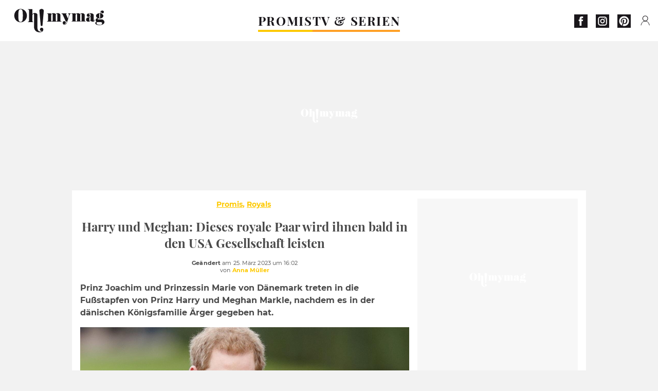

--- FILE ---
content_type: text/html; charset=UTF-8
request_url: https://www.ohmymag.de/promis/royals/harry-und-meghan-dieses-royale-paar-wird-ihnen-bald-in-den-usa-gesellschaft-leisten_art20482.html
body_size: 76939
content:
 <!DOCTYPE html><html lang="de"><head prefix="og: http://ogp.me/ns# fb: http://ogp.me/ns/fb# article: http://ogp.me/ns/article#"><meta charset="UTF-8"/><meta name="viewport" content="width=device-width, initial-scale=1"><meta name="google-site-verification" content="rAef73cSudep0ILlbAZnQCZXKF7GYKYZ7MvhDNKKOwY" /><meta name="p:domain_verify" content="ed60dfd024b273098738c0d069e76a94"/><link rel="manifest" href="https://www.ohmymag.de/manifest.json"><meta name="theme-color" content="#f7434f"><link rel="shortcut icon" href="https://www.ohmymag.de/assets/img/favicons/omm/favicon.ico"><link rel="icon" type="image/svg+xml" href="https://www.ohmymag.de/assets/img/favicons/omm/favicon-16x16.svg"><link href="https://cdn.privacy-mgmt.com/" rel="preconnect" crossorigin="anonymous"><link href="https://ohmymag-de-v3.ohmymag.de" rel="preconnect" crossorigin="anonymous"><link href="https://www.googletagmanager.com" rel="preconnect" crossorigin><link href="https://securepubads.g.doubleclick.net/" rel="preconnect" crossorigin><link href="https://mcdp-chidc2.outbrain.com" rel="preconnect" crossorigin><link href="https://log.outbrainimg.com" rel="preconnect" crossorigin><link href="http://tr.outbrain.com/" rel="preconnect" crossorigin><link href="https://cherry.img.pmdstatic.net/" rel="preconnect" crossorigin><link href="https://tv.ohmymag.de/" rel="preconnect" crossorigin><link href="https://cherry.img.pmdstatic.net/" rel="preconnect" crossorigin><link rel="preload" href="https://www.ohmymag.de/assets/fonts/Montserrat-Regular.woff2?display=swap" as="font" type="font/woff2" crossorigin="anonymous" /><link rel="preload" href="https://www.ohmymag.de/assets/fonts/Montserrat-Black.woff2?display=swap" as="font" type="font/woff2" crossorigin="anonymous" /><link rel="preload" href="https://www.ohmymag.de/assets/fonts/Montserrat-Bold.woff2?display=swap" as="font" type="font/woff2" crossorigin="anonymous" /><link rel="preload" href="https://www.ohmymag.de/assets/fonts/PlayfairDisplay-Bold.woff2?display=swap" as="font" type="font/woff2" crossorigin="anonymous" /><link rel="preload" href="https://www.ohmymag.de/assets/fonts/PlayfairDisplay-BlackItalic.woff2?display=swap" as="font" type="font/woff2" crossorigin="anonymous" /><link rel="preload" href="https://cherry.img.pmdstatic.net/fit/https.3A.2F.2Fimg.2Eohmymag.2Ede.2Fs3.2Fdeomm.2F1024.2Funterhaltung.2Fdefault_2023-03-24_9240d615-e7f5-46ed-8b2b-cf54d03301c5.2Ejpeg/640x360/quality/80/thumbnail.jpg" media="(max-width: 820px)" as="image" fetchpriority="high"><link rel="preload" href="https://cherry.img.pmdstatic.net/fit/https.3A.2F.2Fimg.2Eohmymag.2Ede.2Fs3.2Fdeomm.2F1280.2Funterhaltung.2Fdefault_2023-03-24_9240d615-e7f5-46ed-8b2b-cf54d03301c5.2Ejpeg/1280x720/quality/80/thumbnail.jpg" media="(min-width: 821px)" as="image" fetchpriority="high"><link rel="preconnect" href="https://www.ohmymag.de/xhr/popup/category" as="fetch" crossorigin="anonymous" ><link rel="preconnect" href="https://www.ohmymag.de/xhr/popup/contact" as="fetch" crossorigin="anonymous" ><link rel="stylesheet" href="https://www.ohmymag.de/assets/two/omm/common.css?t=b0cfa7c51c8b" /><link rel="stylesheet" href="https://www.ohmymag.de/assets/two/omm/article.css?t=42a3ff1d98e2" /><style> :root { --theme-channel: #FDC900; } .promis { --theme-channel: #FDC900; } .tv-serien-co { --theme-channel: #ffa024; } </style><meta property="fb:app_id" content="158483417502010"><meta property="fb:admins" content="654691368"><meta property="fb:pages" content="998966263463586"><meta property="og:title" content="Harry und Meghan: Dieses royale Paar wird ihnen bald in den USA Gesellschaft leisten"><meta property="og:type" content="article"><meta property="og:image" content="https://cherry.img.pmdstatic.net/fit/https.3A.2F.2Fimg.2Eohmymag.2Ede.2Fs3.2Fdeomm.2F1280.2Funterhaltung.2Fdefault_2023-03-24_9240d615-e7f5-46ed-8b2b-cf54d03301c5.2Ejpeg/1200x675/quality/80/thumbnail.jpg"><meta property="og:image:width" content="1200"><meta property="og:image:height" content="675"><meta property="og:url" content="https://www.ohmymag.de/promis/royals/harry-und-meghan-dieses-royale-paar-wird-ihnen-bald-in-den-usa-gesellschaft-leisten_art20482.html"><meta property="og:description" content="Prinz Joachim und Prinzessin Marie von Dänemark treten in die Fußstapfen von Prinz Harry und Meghan Markle, nachdem es in der dänischen Königsfamilie Ärger gegeben hat.…"><meta property="og:locale" content="de_DE"><meta property="og:site_name" content="Ohmymag Deutschland"><meta property="article:published_time" content="2023-03-25T16:00:00+01:00"><meta property="article:modified_time" content="2023-03-25T16:02:00+01:00"><meta property="article:section" content="Promis"><meta property="article:tag" content="unterhaltung"><meta property="article:tag" content="prinz harry"><meta property="article:tag" content="meghan markle"><meta name="twitter:card" content="summary_large_image"><meta name="twitter:title" content="Harry und Meghan: Dieses royale Paar wird ihnen bald in den USA Gesel…"><meta name="twitter:description" content="Prinz Joachim und Prinzessin Marie von Dänemark treten in die Fußstapfen von Prinz Harry und Meghan Markle, nachdem es in der dänischen Königsfamilie Ärger gegeben hat.…"><meta name="twitter:image" content="https://cherry.img.pmdstatic.net/fit/https.3A.2F.2Fimg.2Eohmymag.2Ede.2Fs3.2Fdeomm.2F1280.2Funterhaltung.2Fdefault_2023-03-24_9240d615-e7f5-46ed-8b2b-cf54d03301c5.2Ejpeg/1200x675/quality/80/thumbnail.jpg"><meta name="description" content="Prinz Joachim und Prinzessin Marie von Dänemark treten in die Fußstapfen von Prinz Harry und Meghan Markle, nachdem es in der dänischen Königsfamilie Ärger gegeben hat.…"><meta name="robots" content="index,follow,max-snippet:-1,max-image-preview:large,max-video-preview:-1"><meta name="news_keywords" content="unterhaltung,prinz harry,meghan markle"><title>Harry und Meghan: Dieses royale Paar wird ihnen bald in den USA Gesellschaft leisten</title><link href="https://www.ohmymag.de/promis/royals/harry-und-meghan-dieses-royale-paar-wird-ihnen-bald-in-den-usa-gesellschaft-leisten_art20482.html" rel="canonical"><script type="application/ld+json">{"@context":"https:\/\/schema.org","@type":"NewsArticle","headline":"Harry und Meghan: Dieses royale Paar wird ihnen bald in den USA Gesellschaft leisten","articleBody":"Prinz Joachim von Dänemark und seine Frau, Prinzessin Marie, haben angekündigt, dass sie noch in diesem Jahr in die USA ziehen und sich Prinz Harry und Meghan Markle anschließen werden.Prinz Joachim und Prinzessin Marie werden Harry und Meghan in den USA begleitenDer dänische Prinz und die dänische Prinzessin ziehen im Sommer mit ihrem Sohn Henrik (13) und ihrer Tochter Athena (11) von Paris nach Washington DC, da Joachim einen neuen Job bei der dänischen Botschaft antritt.Die beiden Prinzen sind Berichten zufolge befreundet und haben eine Reihe von Gemeinsamkeiten. Beide haben im Militär gedient, und ihre Umzüge wurden anscheinend durch familiäre Differenzen ausgelöst. Als der Herzog von Sussex 2017 Kopenhagen besuchte, begleitete Joachim ihn bei mehreren Termin für Veteranen. Next, Prince Harry joined Prince Joachim of the Danish Royal Family to visit a project which supports veterans of the Danish Armed Forces. pic.twitter.com\/rq1VwZvGAp&mdash; The Royal Family (@RoyalFamily) October 26, 2017 Der Schritt des dänischen Paares ist bedeutsam, da er auf die Entscheidung von Königin Margrethe II. folgt, Joachims vier Kindern ihre Prinzen- und Prinzessinnentitel abzuerkennen. Die Ankündigung sorgte für internationale Schlagzeilen, und Joachim gab, wie zuvor Harry, ein Fernsehinterview, in dem er diesen Schritt kritisierte. Joachim hatte zuvor das berüchtigte Interview von Prinz Harry und Meghan mit Oprah Winfrey als \"mutig\" bezeichnet.Dänisches Königspaar unglücklich über Aberkennung von TitelnJoachim verriet der dänischen Boulevardzeitung Ekstra Bladet, dass er nur fünf Tage vor der Ankündigung informiert wurde. Er sagte:Wir sind, wie auch meine Eltern erklärt haben, schockiert über diese Entscheidung und darüber, wie schnell es tatsächlich gegangen ist. Ich bin sehr verwirrt, warum das so passieren musste.Auch gegenüber einer anderen dänischen Zeitung (BT) sprach Joachim das Thema an und sagte:Ich muss meinen Kindern sagen, dass ihnen an Silvester ihre Identität genommen wird. Es tut mir sehr, sehr leid, dass sie nicht begreifen, was über ihre Köpfe hinweg geschieht... Ich kann sagen, dass meine Kinder erschüttert sind. Meine Kinder wissen nicht, auf welchem Bein sie stehen sollen. Was sollen sie glauben? Warum soll ihnen ihre Identität genommen werden? Warum müssen sie auf diese Weise bestraft werden? Ob man nun modernisiert oder verschlankt, es muss auf eine angemessene Weise geschehen. Es geht um die Kinder. Ordnung und Kinder. Das ist eine sehr schwerwiegende Angelegenheit.Das Königshaus verteidigte die Entscheidung mit dem Hinweis, dass sie dem Wunsch der Königin entspreche, die Monarchie zukunftssicher zu machen. Prinzessin Marie erklärte jedoch gegenüber einer dänischen Boulevardzeitung, dass es nichts Modernes sei, die Gefühle von Kindern zu verletzen\". Daher heißen Henrik und Athena jetzt \"Graf und Gräfin von Monpezat\". Move over, Harry and Meghan: Danish royals Prince Joachim and Princess Marie are moving to the US following the stripping of their children’s titles https:\/\/t.co\/sM0tDtkeyS pic.twitter.com\/95idGeL5ZQ&mdash; Tatler (@Tatlermagazine) March 17, 2023 Verwendete Quellen:Express: 'Prince Harry's relationship with Prince Joachim of Denmark laid bare as royal moves to US'Tatler: 'Prince Joachim of Denmark, Queen Margrethe II’s son, announces move to Washington D.C. after she stripped grandchildren of titles'Town and Country: 'Denmark's Prince Joachim Is Moving His Family to the U.S.'Aus dem Englischen übersetzt von Ohmymag UK","author":{"@type":"Person","name":"Anna Müller","url":"https:\/\/www.ohmymag.de\/author\/anna-muller"},"publisher":{"@type":"Organization","name":"Ohmymag Deutschland","url":"https:\/\/www.ohmymag.de\/","logo":{"@type":"ImageObject","url":"https:\/\/www.ohmymag.de\/assets\/img\/omm.png"},"sameAs":["https:\/\/www.facebook.com\/OhmymagDE\/","https:\/\/www.instagram.com\/ohmymag.de\/","https:\/\/www.pinterest.com\/ohmymag_de\/"]},"image":{"@type":"ImageObject","url":"https:\/\/cherry.img.pmdstatic.net\/fit\/https.3A.2F.2Fimg.2Eohmymag.2Ede.2Fs3.2Fdeomm.2F1280.2Funterhaltung.2Fdefault_2023-03-24_9240d615-e7f5-46ed-8b2b-cf54d03301c5.2Ejpeg\/1200x675\/quality\/80\/thumbnail.jpg","width":1200,"height":675},"mainEntityOfPage":{"@type":"WebPage","@id":"https:\/\/www.ohmymag.de\/promis\/royals\/harry-und-meghan-dieses-royale-paar-wird-ihnen-bald-in-den-usa-gesellschaft-leisten_art20482.html","breadcrumb":{"@type":"BreadcrumbList","itemListElement":[{"@type":"ListItem","position":1,"name":"Promis","item":"https:\/\/www.ohmymag.de\/promis"},{"@type":"ListItem","position":2,"name":"Royals","item":"https:\/\/www.ohmymag.de\/promis\/royals"},{"@type":"ListItem","position":3,"name":"unterhaltung","item":"https:\/\/www.ohmymag.de\/tag\/unterhaltung"}]}},"datePublished":"2023-03-25T16:00:00+01:00","url":"https:\/\/www.ohmymag.de\/promis\/royals\/harry-und-meghan-dieses-royale-paar-wird-ihnen-bald-in-den-usa-gesellschaft-leisten_art20482.html","thumbnailUrl":"https:\/\/cherry.img.pmdstatic.net\/fit\/https.3A.2F.2Fimg.2Eohmymag.2Ede.2Fs3.2Fdeomm.2F480.2Funterhaltung.2Fdefault_2023-03-24_9240d615-e7f5-46ed-8b2b-cf54d03301c5.2Ejpeg\/480x270\/quality\/80\/thumbnail.jpg","articleSection":"Promis","creator":{"@type":"Person","name":"Anna Müller","url":"https:\/\/www.ohmymag.de\/author\/anna-muller"},"keywords":["unterhaltung","prinz harry","meghan markle"],"description":"Prinz Joachim und Prinzessin Marie von Dänemark treten in die Fußstapfen von Prinz Harry und Meghan Markle, nachdem es in der dänischen Königsfamilie Ärger gegeben hat.","dateModified":"2023-03-25T16:02:00+01:00","video":{"@type":"VideoObject","image":{"@type":"ImageObject","url":"https:\/\/cherry.img.pmdstatic.net\/fit\/https.3A.2F.2Fimg.2Eohmymag.2Ede.2Fs3.2Fdeomm.2F1280.2Funterhaltung.2Fdefault_2023-03-24_9240d615-e7f5-46ed-8b2b-cf54d03301c5.2Ejpeg\/1200x675\/quality\/80\/thumbnail.jpg","width":1200,"height":675},"description":"Prinz Joachim und Prinzessin Marie von Dänemark treten in die Fußstapfen von Prinz Harry und Meghan Markle, nachdem es in der dänischen Königsfamilie Ärger gegeben hat.","thumbnailUrl":"https:\/\/cherry.img.pmdstatic.net\/fit\/https.3A.2F.2Fimg.2Eohmymag.2Ede.2Fs3.2Fdeomm.2F480.2Funterhaltung.2Fdefault_2023-03-24_9240d615-e7f5-46ed-8b2b-cf54d03301c5.2Ejpeg\/480x270\/quality\/80\/thumbnail.jpg","uploadDate":"2023-03-25T16:00:00+01:00","publisher":{"@type":"Organization","name":"Ohmymag Deutschland","logo":{"@type":"ImageObject","url":"https:\/\/www.ohmymag.de\/assets\/img\/omm.png"}},"playerType":"HTML5","embedUrl":"https:\/\/www.dailymotion.com\/embed\/video\/k6Dl27U4Ynns3MyHZKW","name":"Charlotte, Kate, Harry und Co.: Das sind die Spitznamen der Royals","duration":"PT00H01M01S"}}</script><script> window.cherryStore = { assetsPath: "https://www.ohmymag.de/assets/", imgPath: "https://www.ohmymag.de/assets/img/", environments: { pageName: "page-article", pageType: "type-video", ajax: !!"", device: "desktop", mobile: !!"", tablet: !!"", desktop: !!"1", bot: !!"", env: "prod", }, website: { abbr: "OMMDE", theme: "two", code_lang: "de_DE", country: "DE", lang: "de", host: "www.ohmymag.de", prefix: "omm", group: "Ohmymag", group_prefix: "omm", }, analytics: { dimensions: {"dimension2":"video","dimension3":"www","dimension5":20482,"dimension6":"Promis","dimension9":"web","dimension10":"Other","dimension16":"XL","dimension17":5,"dimension24":"video","dimension26":"c036e833-4823-445f-8fa2-e88c5d27e2e3","dimension27":"Royals"}, metrics: "", }, urls: { contact: "https://www.ohmymag.de/xhr/contact/", popup: "https://www.ohmymag.de/xhr/popup/", podcasts: "", }, trackings: {"ividence":false,"firefly":"\/\/fly.ohmymag.de\/","mediego":false,"mediarithmics":"pm-ohmymag-de","facebook":"1016216741814975","facebook_pages":"998966263463586","facebook_app_id":"158483417502010","facebook_admin_id":"654691368","twitter":"nygei","analytics":"UA-70272366-2","sticky":true,"ias":"10763","snapchat":"8c9e6c94-a168-47f9-930b-d1e003076be8","taboola":"1644220","tradedoubler":false,"adways":"2gbvkGd","mediametrie":false,"estatNetMeasur":false,"adrock":"f383a853-f205-46d2-9aa5-7a61812c5afe","squadata":false,"comscore":"19763370","skimlinks":false,"ab_tasty":false,"id5":"169","confiant":"NJJp-JaWVAuzzBULb9NCdlIRzgg","pandg":false,"searchconsole":"rAef73cSudep0ILlbAZnQCZXKF7GYKYZ7MvhDNKKOwY","outbrain":"006add8f2d8cc8a60e8f3b71463b028003,005cec9f7f96bae12feb6a8aa75c823f61,004c4e978a282f3d18936c48a35c31f2ce,00776e66133c6b9388e60c90fe660fd53d,00531bd4df222ae4c54cdf3d0fa682e916,004ff6c6be1239b288562e36a466c959bb,003891eec21b7ba5ff7a898aba53a6fe89,00c857bd48ada55aad1aea18c3281e585c,0066b802ec8bbf3c015dddbf270ba3c222,00677a82d708370adfed1ef0125c9a317b","criteo":false,"nonliCode":"1432","nonliUrl":"https:\/\/l.ohmymag.de\/sdk.js"}, pwa: {"enabled":"1"}, batch: {"vapidPublicKey":"BAcGHtDdCc0Qs6\/uG2mbmK07d7+UtdDIJyxAq6jcf5IrISrligI4jHioGiLzleN3UjwwLuvBn3e1u+Br9vnaaUg=","newsVapidPublicKey":"BIrXoG6bUmfJqdkAag5eSQOyMmSR0M7ygT+FuOg\/TkaN\/tuynCOALckwt\/YpEreWJCYpQpgMCmtb0haXsGPu0JY=","authKey":"2.q\/m8LADtsFmeGbQ2Qxt8R3r5SdHGMdzsmH5nX+NNALo=","newsAuthKey":"2.LQRfnf5caWJNG3ozIiTh\/mfWPSDm5dHPc2IGsWtc8TM=","subdomain":"ohmymag.de","newsSubdomain":"news.ohmymag.de","apiKey":"CA5402D278E543BB9F5C0E85712BBB21","newsApiKey":"BD0B5E9C997A464D99A96BA99A82C788","text":"Verpassen Sie keine unserer Neuigkeiten!","positiveSubBtnLabel":"Abonnieren Sie","negativeBtnLabel":"Nein danke","backgroundColor":"#f7434f","hoverBackgroundColor":"#f7434f","textColor":"#FFFFFF"}, gdpr: {"cdn":"https:\/\/ohmymag-de-v3.ohmymag.de","privacy_manager":"371922","notice_url":false,"confirmation":false,"consent_scroll":false}, pmc: {"env":false,"starter":false,"bookmark":false,"coreads":"https:\/\/tra.scds.pmdstatic.net\/advertising-core\/5\/core-ads.js","newsletter":false,"notifications":false}, abtest: {"enable":false,"conditions":null,"apply":false,"status":0}, isNewsDomain: 0 }; </script><script> cherryStore['article'] = { id: "20482", name: "Harry\u0020und\u0020Meghan\u003A\u0020Dieses\u0020royale\u0020Paar\u0020wird\u0020ihnen\u0020bald\u0020in\u0020den\u0020USA\u0020Gesellschaft\u0020leisten", type: "video", url: "https://www.ohmymag.de/promis/royals/harry-und-meghan-dieses-royale-paar-wird-ihnen-bald-in-den-usa-gesellschaft-leisten_art20482.html", description: "Prinz\u0020Joachim\u0020und\u0020Prinzessin\u0020Marie\u0020von\u0020D\u00E4nemark\u0020treten\u0020in\u0020die\u0020Fu\u00DFstapfen\u0020von\u0020Prinz\u0020Harry\u0020und\u0020Meghan\u0020Markle,\u0020nachdem\u0020es\u0020in\u0020der\u0020d\u00E4nischen\u0020K\u00F6nigsfamilie\u0020\u00C4rger\u0020gegeben\u0020hat.", publishDate: "2023-03-25T16:00:00+01:00", author: "Anna Müller", category: { label: "Promis", slug: "promis" }, subCategory: { label: "Royals", slug: "royals" }, firstTag: "unterhaltung", urlSlug: "harry-und-meghan-dieses-royale-paar-wird-ihnen-bald-in-den-usa-gesellschaft-leisten_art20482.html", brandSafety: false, keywords: [ "unterhaltung","prinz harry","meghan markle" ], pictures: [ { url: 'https:https://img.ohmymag.de/s3/deomm/unterhaltung/default_2023-03-24_9240d615-e7f5-46ed-8b2b-cf54d03301c5.jpeg', height: 1461, width: 2120 }, ], tags: [ {url: 'https://www.ohmymag.de/tag/unterhaltung', name: 'unterhaltung', slug: 'unterhaltung'}, {url: 'https://www.ohmymag.de/tag/prinz-harry', name: 'prinz harry', slug: 'prinz-harry'}, {url: 'https://www.ohmymag.de/tag/meghan-markle', name: 'meghan markle', slug: 'meghan-markle'}, ], scripts: {"urls":["https:\/\/platform.twitter.com\/widgets.js"],"inline":[""]}, media: null, news: 0, player: false, canals: ["Bundle News","FlipBoard","Google Actualit\u00e9s","MSN","Opera News","Sony","Squid App","Upday","Verizon","Organique"], }; cherryStore['article']['player'] = {"channel":"news","owner":"x29588f","owner.username":"OhMyMag-DE","owner.screenname":"OhMyMag DE","id":"k6Dl27U4Ynns3MyHZKW","private_id":"k6Dl27U4Ynns3MyHZKW","updated_time":1674065534,"title":"Charlotte, Kate, Harry und Co.: Das sind die Spitznamen der Royals","width":1920,"height":1080,"thumbnail_url":"https:\/\/s2.dmcdn.net\/v\/UaV4Q1Zo5IyjFL0bv","duration":61,"site":"Dailymotion","public_id":"x8hctga","embed_url":"https:\/\/www.dailymotion.com\/embed\/video\/k6Dl27U4Ynns3MyHZKW","canonical":"https:\/\/www.dailymotion.com\/video\/kTAIpIuudlfLqfyHZKW","medium":"video","player_id":"xu8g4","player_name":"Ohmymag DE - Player Leader Autoplay"}; </script></head><body class="desktop page-article type-video" data-pmc-starter-conf='{"ua":"UA-70272366-2"}'><header class="header"><nav class="navbar"><ul class="navigation"><li><div class="navbar__button navbar__button--menu btn-menu"></div></li><li class="navbar__logo"><a href="https://www.ohmymag.de/" class="navbar__button navbar__button--logo" title="Ohmymag Deutschland"></a></li><li class="topbar"><div class="topbar__socials"><ul><li><a class="topbar__socials--facebook" title="Ohmymag Deutschland" target="_blank" rel="noopener nofollow" href="https://www.facebook.com/OhmymagDE/"></a></li><li><a class="topbar__socials--instagram" title="Ohmymag Deutschland" target="_blank" rel="noopener nofollow" href="https://www.instagram.com/ohmymag.de/"></a></li><li><a class="topbar__socials--pinterest" title="Ohmymag Deutschland" target="_blank" rel="noopener nofollow" href="https://www.pinterest.com/ohmymag_de/"></a></li></ul></div><div class="navbar__button navbar__button--pmc pmc-authentification" id="pmc-auth"><span>Connexion</span></div><div class="navbar__button navbar__button--pmc" id="pmc-account"><span>Mon compte</span><div class="navbar__button navbar__button--pmc__dropdown"><ul><li class="pmc-profile">Mon profil</li><li class="pmc-custom-link" data-path="bookmark">Mes favoris</li><li class="pmc-local-link" data-path="notifications">Notifications</li><li class="pmc-auth-logout">Déconnexion</li></ul></div></div></li></ul></nav><div class="popup popup-menu popup--close"><div class="popup__overlay"></div><nav class="menu-website"><ul class="menu-website__categories"><li class="menu-website__category menu-website__category--children promis"><a href="https://www.ohmymag.de/promis" class="menu-website__title" >PROMIS</a><div class="menu-website__button"></div><ul class="menu-website__subcategories"><li><a href="https://www.ohmymag.de/promis/deutschland" class="menu-website__subtitle" >DEUTSCHLAND</a></li><li><a href="https://www.ohmymag.de/promis/international" class="menu-website__subtitle" >INTERNATIONAL</a></li><li><a href="https://www.ohmymag.de/promis/royals" class="menu-website__subtitle" >ROYALS</a></li><li class="empty"></li></ul></li><li class="menu-website__category tv-serien-co"><a href="https://www.ohmymag.de/tv-serien" class="menu-website__title" >TV &amp; SERIEN </a><div class="menu-website__button"></div></li></ul><ul class="menu-website__links"><li class="menu-website--newsletter"><div class="menu-website__link newsletter-open" data-origin="menu">Newsletter</div></li><li><a class="menu-website__link" href="https://www.ohmymag.de/about-us.html">Über uns</a></li><li><a class="menu-website__link" href="https://www.prismamedia.com/terms-de/" target="_blank">Impressum</a></li><li><div class="menu-website__link popup-contact--trigger">Kontakt</div></li></ul></nav></div></header><div class="special" id="special-container"><div class="ads-core-placer" id="special" data-ads-core='{"device": "desktop,tablet,mobile", "type": "Out-Of-Banner"}'></div></div><div class="data_tester" id="data_tester-container"><div class="ads-core-placer" id="data_tester" data-ads-core='{"device": "desktop,tablet,mobile", "type": "Out-Of-Banner2"}'></div></div><div class="interstitial" id="interstitial-container"><div class="ads-core-placer" id="interstitial" data-ads-core='{"device": "desktop,tablet,mobile", "type": "Postitiel"}'></div></div><div class="postitiel_v2" id="postitiel_v2-container"><div class="ads-core-placer" id="postitiel_v2" data-ads-core='{"device": "desktop,tablet,mobile", "type": "Postitiel_V2"}'></div></div><div class="footer-web" id="footer_web-container"><div class="ads-core-placer" id="footer_web" data-ads-core='{"device": "desktop,tablet,mobile", "type": "footer-web"}'></div></div><section id="corps" class="article-container navbar--fix"><div class="coreads-skin-wrapper"><div class="placeholder-ad placeholder-ad--banner desktop-ad tablet-ad" id="banner-container"><div class="ads-core-placer" id="banner" data-ads-core='{"device": "desktop,tablet", "type": "Banniere-Haute"}'></div></div></div><article class="site_content post article layout-grid " data-id="20482" data-bone-id="c036e833-4823-445f-8fa2-e88c5d27e2e3" ><div class="layout-grid__inner post-grid-order"><div data-grid-order="content" class="layout-grid__cell layout-grid__cell--span-8-desktop"><div class="post-breadcrumb"><nav class="breadcrumb"><a href="https://www.ohmymag.de/promis">Promis</a><a href="https://www.ohmymag.de/promis/royals">Royals</a></nav></div><h1 class="post-title">Harry und Meghan: Dieses royale Paar wird ihnen bald in den USA Gesellschaft leisten</h1><div class="post-author"><div><div><span class="post-author--bold">Geändert </span><span><time datetime="2023-03-25T16:02:00+01:00">am 25. März 2023 um 16:02</time></span></div><span class="post-author"> von </span><a class="post-author--nickname" href="https://www.ohmymag.de/author/anna-muller" title="Anna Müller">Anna Müller </a></div></div><div class="post-summary"><p>Prinz Joachim und Prinzessin Marie von Dänemark treten in die Fußstapfen von Prinz Harry und Meghan Markle, nachdem es in der dänischen Königsfamilie Ärger gegeben hat.</p></div><div id="player" class="prisma-player post-player" data-ads-core='{"playerId": "xu8g4", "playerName": "Ohmymag DE - Player Leader Autoplay", "playerProvider": "Dailymotion", "playerVideoId": "k6Dl27U4Ynns3MyHZKW", "playerPosition": "Leader", "playerPartner": "" }' data-embed="default"><figure class="post-figure"><picture><source srcset="https://cherry.img.pmdstatic.net/fit/https.3A.2F.2Fimg.2Eohmymag.2Ede.2Fs3.2Fdeomm.2F1024.2Funterhaltung.2Fdefault_2023-03-24_9240d615-e7f5-46ed-8b2b-cf54d03301c5.2Ejpeg/640x360/quality/80/thumbnail.jpg 1x" media="(max-width: 820px)"><source srcset="https://cherry.img.pmdstatic.net/fit/https.3A.2F.2Fimg.2Eohmymag.2Ede.2Fs3.2Fdeomm.2F1280.2Funterhaltung.2Fdefault_2023-03-24_9240d615-e7f5-46ed-8b2b-cf54d03301c5.2Ejpeg/1280x720/quality/80/thumbnail.jpg 1x" media="(min-width: 821px)"><img srcset="https://cherry.img.pmdstatic.net/fit/https.3A.2F.2Fimg.2Eohmymag.2Ede.2Fs3.2Fdeomm.2F1024.2Funterhaltung.2Fdefault_2023-03-24_9240d615-e7f5-46ed-8b2b-cf54d03301c5.2Ejpeg/640x360/quality/80/thumbnail.jpg" alt="Harry und Meghan: Dieses royale Paar wird ihnen bald in den USA Gesellschaft leisten" class="post-figure__img" src="[data-uri]"></picture><div class="post-figure__copyright">&copy; Max Mumby/Indigo@Getty Images</div><figcaption class="post-figure__title">Harry und Meghan: Dieses royale Paar wird ihnen bald in den USA Gesellschaft leisten</figcaption></figure></div><div class="post-social"><div class="button-share"><div class="button-share__bar"><a href="https://www.facebook.com/sharer/sharer.php?u=https%3A%2F%2Fwww.ohmymag.de%2Fpromis%2Froyals%2Fharry-und-meghan-dieses-royale-paar-wird-ihnen-bald-in-den-usa-gesellschaft-leisten_art20482.html" rel="nofollow noopener" target="_blank" class="button-share__media button-share__media--facebook" data-share="facebook" title="Auf Facebook teilen"></a><a href="mailto:?subject=Harry und Meghan: Dieses royale Paar wird ihnen bald in den USA Gesellschaft leisten&amp;body=https%3A%2F%2Fwww.ohmymag.de%2Fpromis%2Froyals%2Fharry-und-meghan-dieses-royale-paar-wird-ihnen-bald-in-den-usa-gesellschaft-leisten_art20482.html" rel="nofollow noopener" class="button-share__media button-share__media--mail" data-share="mail" title="Als Mail versenden"></a><a href="https://www.beloud.com/share?url=https%3A%2F%2Fwww.ohmymag.de%2Fpromis%2Froyals%2Fharry-und-meghan-dieses-royale-paar-wird-ihnen-bald-in-den-usa-gesellschaft-leisten_art20482.html" rel="nofollow noopener" target="_blank" class="button-share__media button-share__media--beloud" data-share="beloud" title="Auf Flipboard teilen"></a><a href="https://twitter.com/share?text=Harry+und+Meghan%3A+Dieses+royale+Paar+wird+ihnen+bald+in+den+USA+Gesellschaft+leisten&amp;url=https%3A%2F%2Fwww.ohmymag.de%2Fpromis%2Froyals%2Fharry-und-meghan-dieses-royale-paar-wird-ihnen-bald-in-den-usa-gesellschaft-leisten_art20482.html&amp;via=Ohmymag+Deutschland" rel="nofollow noopener" target="_blank" class="button-share__media button-share__media--twitter" data-share="twitter" title="Tweeter"></a><a href="https://pinterest.com/pin/create/button/?url=https%3A%2F%2Fwww.ohmymag.de%2Fpromis%2Froyals%2Fharry-und-meghan-dieses-royale-paar-wird-ihnen-bald-in-den-usa-gesellschaft-leisten_art20482.html&amp;media=https%3A%2F%2Fimg.ohmymag.de%2Fs3%2Fdeomm%2F1024%2Funterhaltung%2Fdefault_2023-03-24_9240d615-e7f5-46ed-8b2b-cf54d03301c5.jpeg&amp;description=Harry+und+Meghan%3A+Dieses+royale+Paar+wird+ihnen+bald+in+den+USA+Gesellschaft+leisten" rel="nofollow noopener" data-pin-custom="true" target="_blank" class="button-share__media button-share__media--pinterest" data-share="pinterest" title="Pin it"></a></div></div></div><div class="placeholder-ad placeholder-ad--pave mobile-ad" id="pave_haut_mobile-container"><div class="ads-core-placer" id="pave_haut_mobile" data-ads-core='{"device": "mobile", "type": "Pave-Haut"}'></div></div><div class="post-body post-body__content"><p class="first-paragraph">Prinz Joachim von Dänemark und seine Frau, Prinzessin Marie, haben angekündigt, dass sie noch in diesem Jahr in die USA ziehen und sich <a href="https://www.ohmymag.de/promis/royals/in-natuerlicher-umgebung-leben-harry-und-meghan-wollen-laut-insider-privatinsel-kaufen_art20386.html" >Prinz Harry und Meghan Markle</a> anschließen werden.</p><h2 id="d4d9h">Prinz Joachim und Prinzessin Marie werden Harry und Meghan in den USA begleiten</h2><p>Der dänische Prinz und die dänische Prinzessin ziehen im Sommer mit ihrem Sohn Henrik (13) und ihrer Tochter Athena (11) von Paris nach Washington DC, da Joachim einen neuen Job bei der dänischen Botschaft antritt.</p><div class="placeholder-ad placeholder-ad--intext mobile-ad" id="pave_content_mobile-container"><div class="ads-core-placer" id="pave_content_mobile" data-ads-core='{"device": "mobile", "type": "Pave-Haut2"}'></div></div><p>Die beiden Prinzen sind Berichten zufolge befreundet und haben eine Reihe von Gemeinsamkeiten. Beide haben <a href="https://www.ohmymag.de/promis/royals/militaerischer-titel-von-prinz-harry-prinzessin-anne-koennte-geschichte-schreiben_art18422.html" >im Militär gedient</a>, und ihre Umzüge wurden anscheinend durch <a href="https://www.ohmymag.de/promis/royals/koenig-charles-kroenungseinladung-an-harry-und-meghan-koennte-unerwartete-wendung-nehmen_art20421.html" >familiäre Differenzen</a> ausgelöst. Als der Herzog von Sussex 2017 Kopenhagen besuchte, begleitete Joachim ihn bei mehreren Termin für Veteranen.</p><div class="placeholder-ad placeholder-ad--intext desktop-ad tablet-ad" id="pave_content_desktop-container"><div class="ads-core-placer" id="pave_content_desktop" data-ads-core='{"device": "desktop,tablet", "type": "Pave-Haut2-Desktop"}'></div></div><figure data-type="media" data-key="8gq54" data-site="Twitter"><blockquote class="twitter-tweet"><p lang="en" dir="ltr">Next, Prince Harry joined Prince Joachim of the Danish Royal Family to visit a project which supports veterans of the Danish Armed Forces. <a href="https://t.co/rq1VwZvGAp" target="_blank">pic.twitter.com/rq1VwZvGAp</a></p>&mdash; The Royal Family (@RoyalFamily) <a href="https://twitter.com/RoyalFamily/status/923561143968419840?ref_src=twsrc%5Etfw" target="_blank">October 26, 2017</a></blockquote></figure><div class="placeholder-ad placeholder-ad--intext mobile-ad" id="pave_content_mobile1-container"><div class="ads-core-placer" id="pave_content_mobile1" data-ads-core='{"device": "mobile", "type": "Pave-Haut2"}'></div></div><p>Der Schritt des dänischen Paares ist bedeutsam, da er auf die Entscheidung von Königin Margrethe II. folgt, Joachims vier Kindern ihre Prinzen- und Prinzessinnentitel abzuerkennen. Die Ankündigung sorgte für internationale Schlagzeilen, und Joachim gab, wie zuvor Harry, ein Fernsehinterview, in dem er diesen Schritt kritisierte. Joachim hatte zuvor das berüchtigte Interview von Prinz Harry und Meghan mit Oprah Winfrey als "mutig" bezeichnet.</p><h2 id="cp3un">Dänisches Königspaar unglücklich über Aberkennung von Titeln</h2><p>Joachim verriet der dänischen Boulevardzeitung <em>Ekstra Bladet</em>, dass er nur fünf Tage vor der Ankündigung informiert wurde. Er sagte:</p><blockquote>Wir sind, wie auch meine Eltern erklärt haben, schockiert über diese Entscheidung und darüber, wie schnell es tatsächlich gegangen ist. Ich bin sehr verwirrt, warum das so passieren musste.</blockquote><div class="placeholder-ad placeholder-ad--intext mobile-ad" id="pave_content_mobile2-container"><div class="ads-core-placer" id="pave_content_mobile2" data-ads-core='{"device": "mobile", "type": "Pave-Haut2"}'></div></div><p>Auch gegenüber einer anderen dänischen Zeitung (BT) sprach Joachim das Thema an und sagte:</p><blockquote>Ich muss meinen Kindern sagen, dass ihnen an Silvester ihre Identität genommen wird. Es tut mir sehr, sehr leid, dass sie nicht begreifen, was über ihre Köpfe hinweg geschieht... Ich kann sagen, dass meine Kinder erschüttert sind. Meine Kinder wissen nicht, auf welchem Bein sie stehen sollen. Was sollen sie glauben? Warum soll ihnen ihre Identität genommen werden? Warum müssen sie auf diese Weise bestraft werden? Ob man nun modernisiert oder verschlankt, es muss auf eine angemessene Weise geschehen. Es geht um die Kinder. Ordnung und Kinder. Das ist eine sehr schwerwiegende Angelegenheit.</blockquote><div class="placeholder-ad placeholder-ad--intext desktop-ad tablet-ad" id="pave_content_desktop1-container"><div class="ads-core-placer" id="pave_content_desktop1" data-ads-core='{"device": "desktop,tablet", "type": "Pave-Haut2-Desktop"}'></div></div><p>Das Königshaus verteidigte die Entscheidung mit dem Hinweis, dass sie dem Wunsch der Königin entspreche, die Monarchie zukunftssicher zu machen. Prinzessin Marie erklärte jedoch gegenüber einer dänischen Boulevardzeitung, dass es nichts Modernes sei, die Gefühle von Kindern zu verletzen". Daher heißen Henrik und Athena jetzt "Graf und Gräfin von Monpezat".</p><div class="placeholder-ad placeholder-ad--intext mobile-ad" id="pave_content_mobile3-container"><div class="ads-core-placer" id="pave_content_mobile3" data-ads-core='{"device": "mobile", "type": "Pave-Haut2"}'></div></div><figure data-type="media" data-key="eg29v" data-site="Twitter"><blockquote class="twitter-tweet"><p lang="en" dir="ltr">Move over, Harry and Meghan: Danish royals Prince Joachim and Princess Marie are moving to the US following the stripping of their children’s titles <a href="https://t.co/sM0tDtkeyS" target="_blank">https://t.co/sM0tDtkeyS</a><a href="https://t.co/95idGeL5ZQ" target="_blank">pic.twitter.com/95idGeL5ZQ</a></p>&mdash; Tatler (@Tatlermagazine) <a href="https://twitter.com/Tatlermagazine/status/1636683247512870915?ref_src=twsrc%5Etfw" target="_blank">March 17, 2023</a></blockquote></figure><p>Verwendete Quellen:</p><p><a href="https://www.msn.com/en-gb/news/world/prince-harry-s-relationship-with-prince-joachim-of-denmark-laid-bare-as-royal-moves-to-us/ar-AA18ZBjK?ocid=hpmsn&cvid=cd4fc260a2394faf84718df7ff5c98e0&ei=80" target="_blank"><em>Express</em></a>: 'Prince Harry's relationship with Prince Joachim of Denmark laid bare as royal moves to US'</p><p><a href="https://www.tatler.com/article/danish-royals-prince-joachim-and-princess-marie-move-to-washington-stripping-titles" target="_blank"><em>Tatler</em></a>: 'Prince Joachim of Denmark, Queen Margrethe II’s son, announces move to Washington D.C. after she stripped grandchildren of titles'</p><p><a href="https://www.townandcountrymag.com/society/tradition/a42152441/prince-joachim-denmark-us-move/" target="_blank"><em>Town and Country</em></a>: 'Denmark's Prince Joachim Is Moving His Family to the U.S.'</p><p><em>Aus dem Englischen übersetzt von </em><a href="https://www.ohmymag.co.uk/entertainment/royal-family/prince-harry-and-meghan-will-soon-be-joined-in-the-us-by-this-unexpected-royal-couple_art16992.html" ><em>Ohmymag UK</em></a></p></div><div class="tags"><div class="tags-container"><a href="https://www.ohmymag.de/tag/unterhaltung" class="tags-button">unterhaltung</a><a href="https://www.ohmymag.de/tag/prinz-harry" class="tags-button">prinz harry</a><a href="https://www.ohmymag.de/tag/meghan-markle" class="tags-button">meghan markle</a></div></div><div class="post-figure post-figure--next"><picture><source srcset="https://cherry.img.pmdstatic.net/fit/https.3A.2F.2Fimg.2Eohmymag.2Ede.2Fs3.2Fdeomm.2F480.2Fmeghan-markle.2Fdefault_2023-08-24_69b05ece-213f-42c4-ae60-755190e412ea.2Ejpeg/480x270/quality/80/harry-und-meghan-haben-moglicherweise-bald-lauter-touri-busse-vor-der-tur.jpg 1x, https://cherry.img.pmdstatic.net/fit/https.3A.2F.2Fimg.2Eohmymag.2Ede.2Fs3.2Fdeomm.2F1024.2Fmeghan-markle.2Fdefault_2023-08-24_69b05ece-213f-42c4-ae60-755190e412ea.2Ejpeg/960x540/quality/80/harry-und-meghan-haben-moglicherweise-bald-lauter-touri-busse-vor-der-tur.jpg 2x" media="(max-width: 480px)"><source srcset="https://cherry.img.pmdstatic.net/fit/https.3A.2F.2Fimg.2Eohmymag.2Ede.2Fs3.2Fdeomm.2F1024.2Fmeghan-markle.2Fdefault_2023-08-24_69b05ece-213f-42c4-ae60-755190e412ea.2Ejpeg/800x450/quality/80/harry-und-meghan-haben-moglicherweise-bald-lauter-touri-busse-vor-der-tur.jpg 1x, https://cherry.img.pmdstatic.net/fit/https.3A.2F.2Fimg.2Eohmymag.2Ede.2Fs3.2Fdeomm.2F1280.2Fmeghan-markle.2Fdefault_2023-08-24_69b05ece-213f-42c4-ae60-755190e412ea.2Ejpeg/1600x900/quality/80/harry-und-meghan-haben-moglicherweise-bald-lauter-touri-busse-vor-der-tur.jpg 2x" media="(max-width: 839px)"><source srcset="https://cherry.img.pmdstatic.net/fit/https.3A.2F.2Fimg.2Eohmymag.2Ede.2Fs3.2Fdeomm.2F1024.2Fmeghan-markle.2Fdefault_2023-08-24_69b05ece-213f-42c4-ae60-755190e412ea.2Ejpeg/640x360/quality/80/harry-und-meghan-haben-moglicherweise-bald-lauter-touri-busse-vor-der-tur.jpg 1x, https://cherry.img.pmdstatic.net/fit/https.3A.2F.2Fimg.2Eohmymag.2Ede.2Fs3.2Fdeomm.2F1280.2Fmeghan-markle.2Fdefault_2023-08-24_69b05ece-213f-42c4-ae60-755190e412ea.2Ejpeg/1280x720/quality/80/harry-und-meghan-haben-moglicherweise-bald-lauter-touri-busse-vor-der-tur.jpg 2x" media="(min-width: 840px)"><img srcset="https://cherry.img.pmdstatic.net/fit/https.3A.2F.2Fimg.2Eohmymag.2Ede.2Fs3.2Fdeomm.2F480.2Fmeghan-markle.2Fdefault_2023-08-24_69b05ece-213f-42c4-ae60-755190e412ea.2Ejpeg/480x270/quality/80/harry-und-meghan-haben-moglicherweise-bald-lauter-touri-busse-vor-der-tur.jpg" alt="&quot;Harry und Meghan&quot;-Tour für Touristen: Hat Meghans Vater Thomas etwas damit zu tun?" class="post-figure__img" loading="lazy" src="[data-uri]"></picture><a class="post-figure__text" data-title="Nächster Artikel" href="https://www.ohmymag.de/promis/royals/harry-und-meghan-tour-fuer-touristen-hat-meghans-vater-thomas-etwas-damit-zu-tun_art23851.html"> "Harry und Meghan"-Tour für Touristen: Hat Meghans Vater Thomas etwas damit zu tun? </a></div><div id="outbrain" class="placeholder-ad--outbrain"><div class="OUTBRAIN" data-src="https://www.ohmymag.de/promis/royals/harry-und-meghan-dieses-royale-paar-wird-ihnen-bald-in-den-usa-gesellschaft-leisten_art20482.html" data-widget-id="AR_2"></div></div><div class="placeholder-ad placeholder-ad--pave mobile-ad" id="pave_bas_mobile-container"><div class="ads-core-placer" id="pave_bas_mobile" data-ads-core='{"device": "mobile", "type": "Pave-Bas"}'></div></div><div class="related"><div class="related__title">Auch interessant</div><div class="card-related--scroll"><article><div class="card-two card-two--top promis card__seo"><div class="card-two--thumbnail"><div class="card-two--thumbnail--type article-type-icon article-type-icon--video"></div><img class="card-two--thumbnail--img" src="[data-uri]" srcset="https://cherry.img.pmdstatic.net/fit/https.3A.2F.2Fimg.2Eohmymag.2Ede.2Fs3.2Fdeomm.2F250.2Fherzogin-meghan.2Fdefault_2024-08-22_86f702c6-137d-4243-9b03-8b7f84f6b0c5.2Ejpeg/148x90/quality/80/projekt-skandal-film-serie-buch.jpg 1x, https://cherry.img.pmdstatic.net/fit/https.3A.2F.2Fimg.2Eohmymag.2Ede.2Fs3.2Fdeomm.2F300.2Fherzogin-meghan.2Fdefault_2024-08-22_86f702c6-137d-4243-9b03-8b7f84f6b0c5.2Ejpeg/296x180/quality/80/projekt-skandal-film-serie-buch.jpg 2x" loading="lazy" width="148" height="90" alt="Prinz Harry und Meghan Markle: Neues Projekt dürfte Kontroversen auslösen"></div><div class="card-two__content"><div class="card-two__content--tags "><span> Royals, Promis </span></div><div class="card-two__content--title"><a class="card-two--article-url" href="https://www.ohmymag.de/promis/royals/prinz-harry-und-meghan-markle-neues-projekt-duerfte-kontroversen-ausloesen_art29964.html">Prinz Harry und Meghan Markle: Neues Projekt dürfte Kontroversen auslösen</a></div></div></div></article><article><div class="card-two card-two--top promis card__seo"><div class="card-two--thumbnail"><div class="card-two--thumbnail--type article-type-icon article-type-icon--video"></div><img class="card-two--thumbnail--img" src="[data-uri]" srcset="https://cherry.img.pmdstatic.net/fit/https.3A.2F.2Fimg.2Eohmymag.2Ede.2Fs3.2Fdeomm.2F250.2Froyals.2Fdefault_2020-01-10_6260d207-fd05-4145-a6be-48af6a7c44f3.2Ejpeg/148x90/quality/80/diana-und-harry.jpg 1x, https://cherry.img.pmdstatic.net/fit/https.3A.2F.2Fimg.2Eohmymag.2Ede.2Fs3.2Fdeomm.2F300.2Froyals.2Fdefault_2020-01-10_6260d207-fd05-4145-a6be-48af6a7c44f3.2Ejpeg/296x180/quality/80/diana-und-harry.jpg 2x" loading="lazy" width="148" height="90" alt="Royal-Exit: Prinz Harry ignoriert Dianas Warnung"></div><div class="card-two__content"><div class="card-two__content--tags "><span> Royals, Promis </span></div><div class="card-two__content--title"><a class="card-two--article-url" href="https://www.ohmymag.de/promis/royals/royal-exit-prinz-harry-ignoriert-dianas-warnung_art13919.html">Royal-Exit: Prinz Harry ignoriert Dianas Warnung</a></div></div></div></article><article><div class="card-two card-two--top promis card__seo"><div class="card-two--thumbnail"><div class="card-two--thumbnail--type article-type-icon article-type-icon--text"></div><img class="card-two--thumbnail--img" src="[data-uri]" srcset="https://cherry.img.pmdstatic.net/fit/https.3A.2F.2Fimg.2Eohmymag.2Ede.2Fs3.2Fdeomm.2F250.2Fmeghan-markle.2Fdefault_2024-04-16_5facb144-530f-4911-bc7a-aaac77626dde.2Ejpeg/148x90/quality/80/beziehung-versohnung-konigsfamilie-sussexes.jpg 1x, https://cherry.img.pmdstatic.net/fit/https.3A.2F.2Fimg.2Eohmymag.2Ede.2Fs3.2Fdeomm.2F300.2Fmeghan-markle.2Fdefault_2024-04-16_5facb144-530f-4911-bc7a-aaac77626dde.2Ejpeg/296x180/quality/80/beziehung-versohnung-konigsfamilie-sussexes.jpg 2x" loading="lazy" width="148" height="90" alt="Meghan Markle: Das wären ihre Bedingungen für eine Versöhnung mit Kate Middleton und Prinz William "></div><div class="card-two__content"><div class="card-two__content--tags "><span> Royals, Promis </span></div><div class="card-two__content--title"><a class="card-two--article-url" href="https://www.ohmymag.de/promis/royals/meghan-markle-das-waeren-ihre-bedingungen-fuer-eine-versoehnung-mit-kate-middleton-und-prinz-william_art29083.html">Meghan Markle: Das wären ihre Bedingungen für eine Versöhnung mit Kate Middleton und Prinz William </a></div></div></div></article><article><div class="card-two card-two--top promis card__seo"><div class="card-two--thumbnail"><div class="card-two--thumbnail--type article-type-icon article-type-icon--video"></div><img class="card-two--thumbnail--img" src="[data-uri]" srcset="https://cherry.img.pmdstatic.net/fit/https.3A.2F.2Fimg.2Eohmymag.2Ede.2Fs3.2Fdeomm.2F250.2Fkate-middleton.2Fdefault_2024-04-26_5d47c3f5-05b1-4b77-8e6c-1ebe07c3d888.2Ejpeg/148x90/quality/80/meghan-harry-versohnung.jpg 1x, https://cherry.img.pmdstatic.net/fit/https.3A.2F.2Fimg.2Eohmymag.2Ede.2Fs3.2Fdeomm.2F300.2Fkate-middleton.2Fdefault_2024-04-26_5d47c3f5-05b1-4b77-8e6c-1ebe07c3d888.2Ejpeg/296x180/quality/80/meghan-harry-versohnung.jpg 2x" loading="lazy" width="148" height="90" alt="Experten über mögliche Versöhnung mit William und Kate: Meghan Markle sorgt sich um Prinz Harry"></div><div class="card-two__content"><div class="card-two__content--tags "><span> Royals, Promis </span></div><div class="card-two__content--title"><a class="card-two--article-url" href="https://www.ohmymag.de/promis/royals/experten-ueber-moegliche-versoehnung-mit-william-und-kate-meghan-markle-sorgt-sich-um-prinz-harry_art29165.html">Experten über mögliche Versöhnung mit William und Kate: Meghan Markle sorgt sich um Prinz Harry</a></div></div></div></article></div></div><div class="related related__post"><div class="related__title">Mehr</div><div class="layout-grid"><div class="layout-grid__inner"><article class="layout-grid__cell layout-grid__cell--span-6-desktop layout-grid__cell--span-4-phone"><div class="card-two card-two--feed card__seo promis "><div class="card-two--thumbnail"><div class="card-two--thumbnail--type article-type-icon article-type-icon--text"></div><img class="card-two--thumbnail--img" src="[data-uri]" srcset="https://cherry.img.pmdstatic.net/fit/https.3A.2F.2Fimg.2Eohmymag.2Ede.2Fs3.2Fdeomm.2F125.2Fprinz-harry.2Fdefault_2023-09-12_cf3e6891-7f56-4423-a6f6-7e61821f3ddd.2Ejpeg/120x70/quality/80/thumbnail.jpg 1x, https://cherry.img.pmdstatic.net/fit/https.3A.2F.2Fimg.2Eohmymag.2Ede.2Fs3.2Fdeomm.2F250.2Fprinz-harry.2Fdefault_2023-09-12_cf3e6891-7f56-4423-a6f6-7e61821f3ddd.2Ejpeg/240x140/quality/80/thumbnail.jpg 2x" loading="lazy" width="120" height="70" alt="Im Camp Pendleton in San Diego"></div><div class="card-two__content"><div class="card-two__content--tags "><span> Royals, Promis </span></div><div class="card-two__content--title"><a class="card-two--article-url" href="https://www.ohmymag.de/promis/royals/prinz-harry-und-herzogin-meghan-mit-dieser-aktion-begeistert-das-paar_art25666.html">Im Camp Pendleton in San Diego</a></div></div></div></article><article class="layout-grid__cell layout-grid__cell--span-6-desktop layout-grid__cell--span-4-phone"><div class="card-two card-two--feed card__seo promis "><div class="card-two--thumbnail"><div class="card-two--thumbnail--type article-type-icon article-type-icon--video"></div><img class="card-two--thumbnail--img" src="[data-uri]" srcset="https://cherry.img.pmdstatic.net/fit/https.3A.2F.2Fimg.2Eohmymag.2Ede.2Farticle.2Funterhaltung.2Fqueen-liest-brief_f62b87bde3adadbf2eaa1a0473e18096b93152c5.2Ejpg/120x70/quality/80/thumbnail.jpg 1x, https://cherry.img.pmdstatic.net/fit/https.3A.2F.2Fimg.2Eohmymag.2Ede.2Farticle.2Funterhaltung.2Fqueen-liest-brief_f62b87bde3adadbf2eaa1a0473e18096b93152c5.2Ejpg/240x140/quality/80/thumbnail.jpg 2x" loading="lazy" width="120" height="70" alt="Meghan Markles Bruder Thomas schreibt Brief an die Royals"></div><div class="card-two__content"><div class="card-two__content--tags "><span> Royals, Promis </span></div><div class="card-two__content--title"><a class="card-two--article-url" href="https://www.ohmymag.de/promis/royals/meghan-markles-bruder-thomas-schreibt-brief-an-die-royals_art10138.html">Meghan Markles Bruder Thomas schreibt Brief an die Royals</a></div></div></div></article><article class="layout-grid__cell layout-grid__cell--span-6-desktop layout-grid__cell--span-4-phone"><div class="card-two card-two--feed card__seo promis "><div class="card-two--thumbnail"><div class="card-two--thumbnail--type article-type-icon article-type-icon--video"></div><img class="card-two--thumbnail--img" src="[data-uri]" srcset="https://cherry.img.pmdstatic.net/fit/https.3A.2F.2Fimg.2Eohmymag.2Ede.2Farticle.2Fneuigkeiten.2Ftraumjob-alarm-meghan-markle-und-prinz-harry-stellen-einen-kommunikationsassistenten-ein_f49cadcc9e7848aed8a74307e184ecbb49e54065.2Ejpg/120x70/quality/80/traumjob-alarm-meghan-markle-und-prinz-harry-stellen-einen-kommunikationsassistenten-ein.jpg 1x, https://cherry.img.pmdstatic.net/fit/https.3A.2F.2Fimg.2Eohmymag.2Ede.2Farticle.2Fneuigkeiten.2Ftraumjob-alarm-meghan-markle-und-prinz-harry-stellen-einen-kommunikationsassistenten-ein_f49cadcc9e7848aed8a74307e184ecbb49e54065.2Ejpg/240x140/quality/80/traumjob-alarm-meghan-markle-und-prinz-harry-stellen-einen-kommunikationsassistenten-ein.jpg 2x" loading="lazy" width="120" height="70" alt="Traumjob-Alarm: Meghan Markle und Prinz Harry stellen ein"></div><div class="card-two__content"><div class="card-two__content--tags "><span> Royals, Promis </span></div><div class="card-two__content--title"><a class="card-two--article-url" href="https://www.ohmymag.de/promis/royals/traumjob-alarm-meghan-markle-und-prinz-harry-stellen-ein_art9571.html">Traumjob-Alarm: Meghan Markle und Prinz Harry stellen ein</a></div></div></div></article><article class="layout-grid__cell layout-grid__cell--span-6-desktop layout-grid__cell--span-4-phone"><div class="card-two card-two--feed card__seo promis "><div class="card-two--thumbnail"><div class="card-two--thumbnail--type article-type-icon article-type-icon--video"></div><img class="card-two--thumbnail--img" src="[data-uri]" srcset="https://cherry.img.pmdstatic.net/fit/https.3A.2F.2Fimg.2Eohmymag.2Ede.2Fs3.2Fdeomm.2F125.2Fmeghan-markle.2Fdefault_2024-04-17_55db557f-fc87-4544-ba20-c60a36f564f1.2Ejpeg/120x70/quality/80/meghan-harry-vermogen-erbe.jpg 1x, https://cherry.img.pmdstatic.net/fit/https.3A.2F.2Fimg.2Eohmymag.2Ede.2Fs3.2Fdeomm.2F250.2Fmeghan-markle.2Fdefault_2024-04-17_55db557f-fc87-4544-ba20-c60a36f564f1.2Ejpeg/240x140/quality/80/meghan-harry-vermogen-erbe.jpg 2x" loading="lazy" width="120" height="70" alt="Prinz Harry und Meghan Markle: So groß ist das Vermögen der Ex-Royals"></div><div class="card-two__content"><div class="card-two__content--tags "><span> Royals, Promis </span></div><div class="card-two__content--title"><a class="card-two--article-url" href="https://www.ohmymag.de/promis/royals/prinz-harry-und-meghan-markle-so-gross-ist-das-vermoegen-der-ex-royals_art29088.html">Prinz Harry und Meghan Markle: So groß ist das Vermögen der Ex-Royals</a></div></div></div></article><article class="layout-grid__cell layout-grid__cell--span-6-desktop layout-grid__cell--span-4-phone"><div class="card-two card-two--feed card__seo promis "><div class="card-two--thumbnail"><div class="card-two--thumbnail--type article-type-icon article-type-icon--video"></div><img class="card-two--thumbnail--img" src="[data-uri]" srcset="https://cherry.img.pmdstatic.net/fit/https.3A.2F.2Fimg.2Eohmymag.2Ede.2Fs3.2Fdeomm.2F125.2Funterhaltung.2Fdefault_2021-10-15_fe0fb1f0-5eed-404c-a52c-11508dd878b1.2Ejpeg/120x70/quality/80/ist-meghan-markle-bereit-harry-den-laufpass-zu-geben-ihr-halbbruder-meldet-sich-zu-wort.jpg 1x, https://cherry.img.pmdstatic.net/fit/https.3A.2F.2Fimg.2Eohmymag.2Ede.2Fs3.2Fdeomm.2F250.2Funterhaltung.2Fdefault_2021-10-15_fe0fb1f0-5eed-404c-a52c-11508dd878b1.2Ejpeg/240x140/quality/80/ist-meghan-markle-bereit-harry-den-laufpass-zu-geben-ihr-halbbruder-meldet-sich-zu-wort.jpg 2x" loading="lazy" width="120" height="70" alt="Halbbruder verrät: Trennt sich Meghan Markle von Prinz Harry?"></div><div class="card-two__content"><div class="card-two__content--tags "><span> Royals, Promis </span></div><div class="card-two__content--title"><a class="card-two--article-url" href="https://www.ohmymag.de/promis/royals/halbbruder-verrat-trennt-sich-meghan-markle-von-prinz-harry_art17426.html">Halbbruder verrät: Trennt sich Meghan Markle von Prinz Harry?</a></div></div></div></article><article class="layout-grid__cell layout-grid__cell--span-6-desktop layout-grid__cell--span-4-phone"><div class="card-two card-two--feed card__seo promis "><div class="card-two--thumbnail"><div class="card-two--thumbnail--type article-type-icon article-type-icon--video"></div><img class="card-two--thumbnail--img" src="[data-uri]" srcset="https://cherry.img.pmdstatic.net/fit/https.3A.2F.2Fimg.2Eohmymag.2Ede.2Farticle.2Fehe.2Fdas-royale-baby-ist-da_a24d97db2df212a860cfb66388d0e3656bcba414.2Ejpg/120x70/quality/80/thumbnail.jpg 1x, https://cherry.img.pmdstatic.net/fit/https.3A.2F.2Fimg.2Eohmymag.2Ede.2Farticle.2Fehe.2Fdas-royale-baby-ist-da_a24d97db2df212a860cfb66388d0e3656bcba414.2Ejpg/240x140/quality/80/thumbnail.jpg 2x" loading="lazy" width="120" height="70" alt="Meghan Markle und Prinz Harry: Das Baby ist da!"></div><div class="card-two__content"><div class="card-two__content--tags "><span> Royals, Promis </span></div><div class="card-two__content--title"><a class="card-two--article-url" href="https://www.ohmymag.de/promis/royals/meghan-markle-und-prinz-harry-das-baby-ist-da_art12187.html">Meghan Markle und Prinz Harry: Das Baby ist da!</a></div></div></div></article><article class="layout-grid__cell layout-grid__cell--span-6-desktop layout-grid__cell--span-4-phone"><div class="card-two card-two--feed card__seo promis "><div class="card-two--thumbnail"><div class="card-two--thumbnail--type article-type-icon article-type-icon--video"></div><img class="card-two--thumbnail--img" src="[data-uri]" srcset="https://cherry.img.pmdstatic.net/fit/https.3A.2F.2Fimg.2Eohmymag.2Ede.2Fs3.2Fdeomm.2F125.2Funterhaltung.2Fdefault_2023-04-27_d1ff7952-622e-4e42-91ee-803f08ca1d5b.2Ejpeg/120x70/quality/80/meghan-markles-freund-verrat-details-uber-ihr-leben-mit-prinz-harry-in-den-usa.jpg 1x, https://cherry.img.pmdstatic.net/fit/https.3A.2F.2Fimg.2Eohmymag.2Ede.2Fs3.2Fdeomm.2F250.2Funterhaltung.2Fdefault_2023-04-27_d1ff7952-622e-4e42-91ee-803f08ca1d5b.2Ejpeg/240x140/quality/80/meghan-markles-freund-verrat-details-uber-ihr-leben-mit-prinz-harry-in-den-usa.jpg 2x" loading="lazy" width="120" height="70" alt="Meghan Markles Freund verrät Details über ihr Leben mit Prinz Harry in den USA"></div><div class="card-two__content"><div class="card-two__content--tags "><span> Royals, Promis </span></div><div class="card-two__content--title"><a class="card-two--article-url" href="https://www.ohmymag.de/promis/royals/meghan-markles-freund-verraet-details-ueber-ihr-leben-mit-prinz-harry-in-den-usa_art21230.html">Meghan Markles Freund verrät Details über ihr Leben mit Prinz Harry in den USA</a></div></div></div></article><article class="layout-grid__cell layout-grid__cell--span-6-desktop layout-grid__cell--span-4-phone"><div class="card-two card-two--feed card__seo promis "><div class="card-two--thumbnail"><div class="card-two--thumbnail--type article-type-icon article-type-icon--video"></div><img class="card-two--thumbnail--img" src="[data-uri]" srcset="https://cherry.img.pmdstatic.net/fit/https.3A.2F.2Fimg.2Eohmymag.2Ede.2Fs3.2Fdeomm.2F125.2Funterhaltung.2Fdefault_2023-01-04_fd557f94-36a3-4993-a2d4-08afc82b5bcb.2Ejpeg/120x70/quality/80/lilibet-tochter-von-harry-und-meghan-kam-nicht-als-erster-royal-in-den-usa-zur-welt.jpg 1x, https://cherry.img.pmdstatic.net/fit/https.3A.2F.2Fimg.2Eohmymag.2Ede.2Fs3.2Fdeomm.2F250.2Funterhaltung.2Fdefault_2023-01-04_fd557f94-36a3-4993-a2d4-08afc82b5bcb.2Ejpeg/240x140/quality/80/lilibet-tochter-von-harry-und-meghan-kam-nicht-als-erster-royal-in-den-usa-zur-welt.jpg 2x" loading="lazy" width="120" height="70" alt="Lilibet: Tochter von Harry und Meghan kam nicht als erster Royal in den USA zur Welt"></div><div class="card-two__content"><div class="card-two__content--tags "><span> Royals, Promis </span></div><div class="card-two__content--title"><a class="card-two--article-url" href="https://www.ohmymag.de/promis/royals/lilibet-tochter-von-harry-und-meghan-kam-nicht-als-erster-royal-in-den-usa-zur-welt_art19994.html">Lilibet: Tochter von Harry und Meghan kam nicht als erster Royal in den USA zur Welt</a></div></div></div></article><article class="layout-grid__cell layout-grid__cell--span-6-desktop layout-grid__cell--span-4-phone"><div class="card-two card-two--feed card__seo promis "><div class="card-two--thumbnail"><div class="card-two--thumbnail--type article-type-icon article-type-icon--text"></div><img class="card-two--thumbnail--img" src="[data-uri]" srcset="https://cherry.img.pmdstatic.net/fit/https.3A.2F.2Fimg.2Eohmymag.2Ede.2Fs3.2Fdeomm.2F125.2Funterhaltung.2Fdefault_2020-01-09_554d48ab-f8c3-4226-a471-9db7f7c0f76f.2Epng/120x70/quality/80/meghan-und-harry-ziehen-sich-ein-wenig-aus-der-offentlichkeit-zuruck.jpg 1x, https://cherry.img.pmdstatic.net/fit/https.3A.2F.2Fimg.2Eohmymag.2Ede.2Fs3.2Fdeomm.2F250.2Funterhaltung.2Fdefault_2020-01-09_554d48ab-f8c3-4226-a471-9db7f7c0f76f.2Epng/240x140/quality/80/meghan-und-harry-ziehen-sich-ein-wenig-aus-der-offentlichkeit-zuruck.jpg 2x" loading="lazy" width="120" height="70" alt="Meghan Markles Vater äußert sich zum Rückzug des royalen Paars"></div><div class="card-two__content"><div class="card-two__content--tags "><span> Royals, Promis </span></div><div class="card-two__content--title"><a class="card-two--article-url" href="https://www.ohmymag.de/promis/royals/meghan-markles-vater-aussert-sich-zum-ruckzug-des-royalen-paars_art13910.html">Meghan Markles Vater äußert sich zum Rückzug des royalen Paars</a></div></div></div></article><article class="layout-grid__cell layout-grid__cell--span-6-desktop layout-grid__cell--span-4-phone"><div class="card-two card-two--feed card__seo promis "><div class="card-two--thumbnail"><div class="card-two--thumbnail--type article-type-icon article-type-icon--video"></div><img class="card-two--thumbnail--img" src="[data-uri]" srcset="https://cherry.img.pmdstatic.net/fit/https.3A.2F.2Fimg.2Eohmymag.2Ede.2Farticle.2Ferziehung.2Fharry-und-meghan_001ef6f76f53e7f0810529a2fbd6a9f5ecf41683.2Ejpg/120x70/quality/80/thumbnail.jpg 1x, https://cherry.img.pmdstatic.net/fit/https.3A.2F.2Fimg.2Eohmymag.2Ede.2Farticle.2Ferziehung.2Fharry-und-meghan_001ef6f76f53e7f0810529a2fbd6a9f5ecf41683.2Ejpg/240x140/quality/80/thumbnail.jpg 2x" loading="lazy" width="120" height="70" alt="Entscheiden sich Meghan Markle und Prinz Harry für eine geschlechtsneutrale Erziehung?"></div><div class="card-two__content"><div class="card-two__content--tags "><span> Royals, Promis </span></div><div class="card-two__content--title"><a class="card-two--article-url" href="https://www.ohmymag.de/promis/royals/entscheiden-sich-meghan-markle-und-prinz-harry-fur-eine-geschlechtsneutrale-erziehung_art12192.html">Entscheiden sich Meghan Markle und Prinz Harry für eine geschlechtsneutrale Erziehung?</a></div></div></div></article></div></div></div></div><div data-grid-order="aside" class="layout-grid__cell layout-grid__cell--span-4-desktop"><aside class="post-aside"><div class="sticky-ad desktop-ad tablet-ad" id="pave_haut_desktop-container"><div class="placeholder-ad placeholder-ad--pave sticky-ad__parent"><div class="ads-core-placer sticky-ad__element" id="pave_haut_desktop" data-ads-core='{"device": "desktop,tablet", "type": "Pave-Haut"}'></div></div></div><div class="post-aside__seo"><div class="related"><div class="related__title">Auch interessant</div><div class="layout-grid"><div class="layout-grid__inner"><article class="layout-grid__cell layout-grid__cell--span-12-desktop layout-grid__cell--span-4-phone"><div class="card-two card-two--feed card__seo promis "><div class="card-two--thumbnail"><div class="card-two--thumbnail--type article-type-icon article-type-icon--video"></div><img class="card-two--thumbnail--img" src="[data-uri]" srcset="https://cherry.img.pmdstatic.net/fit/https.3A.2F.2Fimg.2Eohmymag.2Ede.2Farticle.2Funterhaltung.2Fprinz-harry-und-meghan-markle-laufen-die-mitarbeiter-weg-sind-die-beiden-so-unausstehlich_7c227857fd9de5ced6283b9922a4966fafa8c038.2Ejpg/120x70/quality/80/thumbnail.jpg 1x, https://cherry.img.pmdstatic.net/fit/https.3A.2F.2Fimg.2Eohmymag.2Ede.2Farticle.2Funterhaltung.2Fprinz-harry-und-meghan-markle-laufen-die-mitarbeiter-weg-sind-die-beiden-so-unausstehlich_7c227857fd9de5ced6283b9922a4966fafa8c038.2Ejpg/240x140/quality/80/thumbnail.jpg 2x" loading="lazy" width="120" height="70" alt="Prinz Harry und Meghan Markle: Tragischer Verlust trübt das junge Glück"></div><div class="card-two__content"><div class="card-two__content--tags "><span> Royals, Promis </span></div><div class="card-two__content--title"><a class="card-two--article-url" href="https://www.ohmymag.de/promis/royals/prinz-harry-und-meghan-markle-tragischer-verlust-trubt-das-junge-gluck_art11088.html">Prinz Harry und Meghan Markle: Tragischer Verlust trübt das junge Glück</a></div></div></div></article><article class="layout-grid__cell layout-grid__cell--span-12-desktop layout-grid__cell--span-4-phone"><div class="card-two card-two--feed card__seo promis "><div class="card-two--thumbnail"><div class="card-two--thumbnail--type article-type-icon article-type-icon--video"></div><img class="card-two--thumbnail--img" src="[data-uri]" srcset="https://cherry.img.pmdstatic.net/fit/https.3A.2F.2Fimg.2Eohmymag.2Ede.2Fs3.2Fdeomm.2F125.2Froyals.2Fdefault_2020-01-31_9432686c-87f0-4514-868e-d045c4428880.2Ejpeg/120x70/quality/80/meghan-und-andrew.jpg 1x, https://cherry.img.pmdstatic.net/fit/https.3A.2F.2Fimg.2Eohmymag.2Ede.2Fs3.2Fdeomm.2F250.2Froyals.2Fdefault_2020-01-31_9432686c-87f0-4514-868e-d045c4428880.2Ejpeg/240x140/quality/80/meghan-und-andrew.jpg 2x" loading="lazy" width="120" height="70" alt="&quot;Unglaublich peinlicher Onkel&quot;: Meghan Markle hat keine hohe Meinung von Prinz Andrew"></div><div class="card-two__content"><div class="card-two__content--tags "><span> Royals, Promis </span></div><div class="card-two__content--title"><a class="card-two--article-url" href="https://www.ohmymag.de/promis/royals/unglaublich-peinlicher-onkel-meghan-markle-hat-keine-hohe-meinung-von-prinz-andrew_art14069.html">&quot;Unglaublich peinlicher Onkel&quot;: Meghan Markle hat keine hohe Meinung von Prinz Andrew</a></div></div></div></article><article class="layout-grid__cell layout-grid__cell--span-12-desktop layout-grid__cell--span-4-phone"><div class="card-two card-two--feed card__seo promis "><div class="card-two--thumbnail"><div class="card-two--thumbnail--type article-type-icon article-type-icon--gallery"></div><img class="card-two--thumbnail--img" src="[data-uri]" srcset="https://cherry.img.pmdstatic.net/fit/https.3A.2F.2Fimg.2Eohmymag.2Ede.2Fs3.2Fdeomm.2F125.2Froyals.2Fdefault_2020-02-09_e234dc64-05dd-4728-9f7e-a8ed425099c3.2Ejpeg/120x70/quality/80/meghan-und-harry.jpg 1x, https://cherry.img.pmdstatic.net/fit/https.3A.2F.2Fimg.2Eohmymag.2Ede.2Fs3.2Fdeomm.2F250.2Froyals.2Fdefault_2020-02-09_e234dc64-05dd-4728-9f7e-a8ed425099c3.2Ejpeg/240x140/quality/80/meghan-und-harry.jpg 2x" loading="lazy" width="120" height="70" alt="Meghan Markle und Prinz Harry: Haben die Sussexes noch einen Umzug geplant?"></div><div class="card-two__content"><div class="card-two__content--tags "><span> Royals, Promis </span></div><div class="card-two__content--title"><a class="card-two--article-url" href="https://www.ohmymag.de/promis/royals/meghan-markle-und-prinz-harry-haben-die-sussexes-noch-einen-umzug-geplant_art14127.html">Meghan Markle und Prinz Harry: Haben die Sussexes noch einen Umzug geplant?</a></div></div></div></article><article class="layout-grid__cell layout-grid__cell--span-12-desktop layout-grid__cell--span-4-phone"><div class="card-two card-two--feed card__seo promis "><div class="card-two--thumbnail"><div class="card-two--thumbnail--type article-type-icon article-type-icon--video"></div><img class="card-two--thumbnail--img" src="[data-uri]" srcset="https://cherry.img.pmdstatic.net/fit/https.3A.2F.2Fimg.2Eohmymag.2Ede.2Fs3.2Fdeomm.2F125.2Funterhaltung.2Fdefault_2021-03-08_13a84aad-52a2-40c8-b0fe-c61cefc22dab.2Ejpeg/120x70/quality/80/prinz-william-entsetzt-von-meghan-markle-er-kann-nicht-langer-tatenlos-zusehen.jpg 1x, https://cherry.img.pmdstatic.net/fit/https.3A.2F.2Fimg.2Eohmymag.2Ede.2Fs3.2Fdeomm.2F250.2Funterhaltung.2Fdefault_2021-03-08_13a84aad-52a2-40c8-b0fe-c61cefc22dab.2Ejpeg/240x140/quality/80/prinz-william-entsetzt-von-meghan-markle-er-kann-nicht-langer-tatenlos-zusehen.jpg 2x" loading="lazy" width="120" height="70" alt="Prinz William &quot;entsetzt&quot; von Meghan Markle: Er kann nicht länger tatenlos zusehen"></div><div class="card-two__content"><div class="card-two__content--tags "><span> Royals, Promis </span></div><div class="card-two__content--title"><a class="card-two--article-url" href="https://www.ohmymag.de/promis/royals/prinz-william-entsetzt-von-meghan-markle-er-kann-nicht-langer-tatenlos-zusehen_art15967.html">Prinz William &quot;entsetzt&quot; von Meghan Markle: Er kann nicht länger tatenlos zusehen</a></div></div></div></article><article class="layout-grid__cell layout-grid__cell--span-12-desktop layout-grid__cell--span-4-phone"><div class="card-two card-two--feed card__seo promis "><div class="card-two--thumbnail"><div class="card-two--thumbnail--type article-type-icon article-type-icon--video"></div><img class="card-two--thumbnail--img" src="[data-uri]" srcset="https://cherry.img.pmdstatic.net/fit/https.3A.2F.2Fimg.2Eohmymag.2Ede.2Fs3.2Fukomm.2F125.2Funterhaltung.2Fdefault_2022-08-10_0cd6d728-394a-4141-98af-601a0563a19f.2Ejpeg/120x70/quality/80/prinz-harry-und-meghan-markle-sollen-ihr-14-millionen-dollar-haus-abschliessen.jpg 1x, https://cherry.img.pmdstatic.net/fit/https.3A.2F.2Fimg.2Eohmymag.2Ede.2Fs3.2Fukomm.2F250.2Funterhaltung.2Fdefault_2022-08-10_0cd6d728-394a-4141-98af-601a0563a19f.2Ejpeg/240x140/quality/80/prinz-harry-und-meghan-markle-sollen-ihr-14-millionen-dollar-haus-abschliessen.jpg 2x" loading="lazy" width="120" height="70" alt="Prinz Harry und Meghan Markle sollen ihr 14-Millionen-Dollar-Haus abschließen"></div><div class="card-two__content"><div class="card-two__content--tags "><span> Royals, Promis </span></div><div class="card-two__content--title"><a class="card-two--article-url" href="https://www.ohmymag.de/promis/royals/prinz-harry-und-meghan-markle-sollen-ihr-14-millionen-dollar-haus-abschliessen_art18868.html">Prinz Harry und Meghan Markle sollen ihr 14-Millionen-Dollar-Haus abschließen</a></div></div></div></article><article class="layout-grid__cell layout-grid__cell--span-12-desktop layout-grid__cell--span-4-phone"><div class="card-two card-two--feed card__seo promis "><div class="card-two--thumbnail"><div class="card-two--thumbnail--type article-type-icon article-type-icon--video"></div><img class="card-two--thumbnail--img" src="[data-uri]" srcset="https://cherry.img.pmdstatic.net/fit/https.3A.2F.2Fimg.2Eohmymag.2Ede.2Fs3.2Fukomm.2F125.2Funterhaltung.2Fdefault_2022-04-25_73b7c16e-1318-4d75-9660-db0b1988bb53.2Ejpeg/120x70/quality/80/herzogin-von-sussex-meghan-markle.jpg 1x, https://cherry.img.pmdstatic.net/fit/https.3A.2F.2Fimg.2Eohmymag.2Ede.2Fs3.2Fukomm.2F250.2Funterhaltung.2Fdefault_2022-04-25_73b7c16e-1318-4d75-9660-db0b1988bb53.2Ejpeg/240x140/quality/80/herzogin-von-sussex-meghan-markle.jpg 2x" loading="lazy" width="120" height="70" alt="Meghan Markle: Ihre Schwester stellt ungeheuerliche Behauptungen über sie und Prinz Harry auf"></div><div class="card-two__content"><div class="card-two__content--tags "><span> Royals, Promis </span></div><div class="card-two__content--title"><a class="card-two--article-url" href="https://www.ohmymag.de/promis/royals/meghan-markle-ihre-schwester-stellt-ungeheuerliche-behauptungen-ueber-sie-und-prinz-harry-auf_art18424.html">Meghan Markle: Ihre Schwester stellt ungeheuerliche Behauptungen über sie und Prinz Harry auf</a></div></div></div></article><article class="layout-grid__cell layout-grid__cell--span-12-desktop layout-grid__cell--span-4-phone"><div class="card-two card-two--feed card__seo promis "><div class="card-two--thumbnail"><div class="card-two--thumbnail--type article-type-icon article-type-icon--text"></div><img class="card-two--thumbnail--img" src="[data-uri]" srcset="https://cherry.img.pmdstatic.net/fit/https.3A.2F.2Fimg.2Eohmymag.2Ede.2Fs3.2Fdeomm.2F125.2Funterhaltung.2Fdefault_2020-01-18_434768c4-3baf-453b-8cc1-5a482023e5ea.2Ejpeg/120x70/quality/80/prinz-harry-und-meghan-markle.jpg 1x, https://cherry.img.pmdstatic.net/fit/https.3A.2F.2Fimg.2Eohmymag.2Ede.2Fs3.2Fdeomm.2F250.2Funterhaltung.2Fdefault_2020-01-18_434768c4-3baf-453b-8cc1-5a482023e5ea.2Ejpeg/240x140/quality/80/prinz-harry-und-meghan-markle.jpg 2x" loading="lazy" width="120" height="70" alt="Prinz Harry und Meghan Markle: Dieses große Erbe wird ihnen die Zukunft ermöglichen"></div><div class="card-two__content"><div class="card-two__content--tags "><span> Royals, Promis </span></div><div class="card-two__content--title"><a class="card-two--article-url" href="https://www.ohmymag.de/promis/royals/prinz-harry-und-meghan-markle-dieses-grosse-erbe-wird-ihnen-die-zukunft-ermoglichen_art13996.html">Prinz Harry und Meghan Markle: Dieses große Erbe wird ihnen die Zukunft ermöglichen</a></div></div></div></article><article class="layout-grid__cell layout-grid__cell--span-12-desktop layout-grid__cell--span-4-phone"><div class="card-two card-two--feed card__seo promis "><div class="card-two--thumbnail"><div class="card-two--thumbnail--type article-type-icon article-type-icon--video"></div><img class="card-two--thumbnail--img" src="[data-uri]" srcset="https://cherry.img.pmdstatic.net/fit/https.3A.2F.2Fimg.2Eohmymag.2Ede.2Fs3.2Fdeomm.2F125.2Funterhaltung.2Fdefault_2021-02-10_1e876077-542a-4660-a972-40220f35e2e4.2Ejpeg/120x70/quality/80/tranen-aus-frust-und-arger-so-springen-prinz-harry-und-meghan-markle-mit-ihren-angestellten-um.jpg 1x, https://cherry.img.pmdstatic.net/fit/https.3A.2F.2Fimg.2Eohmymag.2Ede.2Fs3.2Fdeomm.2F250.2Funterhaltung.2Fdefault_2021-02-10_1e876077-542a-4660-a972-40220f35e2e4.2Ejpeg/240x140/quality/80/tranen-aus-frust-und-arger-so-springen-prinz-harry-und-meghan-markle-mit-ihren-angestellten-um.jpg 2x" loading="lazy" width="120" height="70" alt="&quot;Tränen aus Frust und Ärger&quot;: So springen Prinz Harry und Meghan Markle mit ihren Angestellten um"></div><div class="card-two__content"><div class="card-two__content--tags "><span> Royals, Promis </span></div><div class="card-two__content--title"><a class="card-two--article-url" href="https://www.ohmymag.de/promis/royals/tranen-aus-frust-und-arger-so-springen-prinz-harry-und-meghan-markle-mit-ihren-angestellten-um_art15804.html">&quot;Tränen aus Frust und Ärger&quot;: So springen Prinz Harry und Meghan Markle mit ihren Angestellten um</a></div></div></div></article><article class="layout-grid__cell layout-grid__cell--span-12-desktop layout-grid__cell--span-4-phone"><div class="card-two card-two--feed card__seo promis "><div class="card-two--thumbnail"><div class="card-two--thumbnail--type article-type-icon article-type-icon--video"></div><img class="card-two--thumbnail--img" src="[data-uri]" srcset="https://cherry.img.pmdstatic.net/fit/https.3A.2F.2Fimg.2Eohmymag.2Ede.2Farticle.2Funterhaltung.2Fmeghan-markle_8d98cdb81fa8b619b177573ade60768f2658c9f6.2Ejpg/120x70/quality/80/thumbnail.jpg 1x, https://cherry.img.pmdstatic.net/fit/https.3A.2F.2Fimg.2Eohmymag.2Ede.2Farticle.2Funterhaltung.2Fmeghan-markle_8d98cdb81fa8b619b177573ade60768f2658c9f6.2Ejpg/240x140/quality/80/thumbnail.jpg 2x" loading="lazy" width="120" height="70" alt="Brief kurz vor der Hochzeit: Halbbruder von Meghan Markle sorgt für Unruhe bei den Royals"></div><div class="card-two__content"><div class="card-two__content--tags "><span> Royals, Promis </span></div><div class="card-two__content--title"><a class="card-two--article-url" href="https://www.ohmymag.de/promis/royals/brief-kurz-vor-der-hochzeit-halbbruder-von-meghan-markle-sorgt-fur-unruhe-bei-den-royals_art10157.html">Brief kurz vor der Hochzeit: Halbbruder von Meghan Markle sorgt für Unruhe bei den Royals</a></div></div></div></article><article class="layout-grid__cell layout-grid__cell--span-12-desktop layout-grid__cell--span-4-phone"><div class="card-two card-two--feed card__seo promis "><div class="card-two--thumbnail"><div class="card-two--thumbnail--type article-type-icon article-type-icon--video"></div><img class="card-two--thumbnail--img" src="[data-uri]" srcset="https://cherry.img.pmdstatic.net/fit/https.3A.2F.2Fimg.2Eohmymag.2Ede.2Fs3.2Fdeomm.2F125.2Funterhaltung.2Fdefault_2022-04-26_bdab9abe-dff6-4304-aeaa-c6ef96746867.2Ejpeg/120x70/quality/80/meghan-markle-das-ist-der-wahre-grund-warum-sie-die-niederlande-ohne-prinz-harry-verlassen-hat.jpg 1x, https://cherry.img.pmdstatic.net/fit/https.3A.2F.2Fimg.2Eohmymag.2Ede.2Fs3.2Fdeomm.2F250.2Funterhaltung.2Fdefault_2022-04-26_bdab9abe-dff6-4304-aeaa-c6ef96746867.2Ejpeg/240x140/quality/80/meghan-markle-das-ist-der-wahre-grund-warum-sie-die-niederlande-ohne-prinz-harry-verlassen-hat.jpg 2x" loading="lazy" width="120" height="70" alt="Meghan Markle: Das ist der wahre Grund, warum sie die Niederlande ohne Prinz Harry verlassen hat"></div><div class="card-two__content"><div class="card-two__content--tags "><span> Royals, Promis </span></div><div class="card-two__content--title"><a class="card-two--article-url" href="https://www.ohmymag.de/promis/royals/meghan-markle-das-ist-der-wahre-grund-warum-sie-die-niederlande-ohne-prinz-harry-verlassen-hat_art18420.html">Meghan Markle: Das ist der wahre Grund, warum sie die Niederlande ohne Prinz Harry verlassen hat</a></div></div></div></article></div></div></div></div><div id="outbrain_sidebar" class="placeholder-ad--outbrain-sidebar desktop-ad tablet-ad"><div class="OUTBRAIN" data-src="https://www.ohmymag.de/promis/royals/harry-und-meghan-dieses-royale-paar-wird-ihnen-bald-in-den-usa-gesellschaft-leisten_art20482.html" data-widget-id="SB_1"></div></div><div class="sticky-ad desktop-ad tablet-ad" id="pave_bas_desktop-container"><div class="placeholder-ad placeholder-ad--pave sticky-ad__parent"><div class="ads-core-placer sticky-ad__element" id="pave_bas_desktop" data-ads-core='{"device": "desktop,tablet", "type": "Pave-Bas"}'></div></div></div><div class="sticky-ad desktop-ad tablet-ad" id="pave_bas_desktop2-container"><div class="placeholder-ad placeholder-ad--pave sticky-ad__parent"><div class="ads-core-placer sticky-ad__element" id="pave_bas_desktop2" data-ads-core='{"device": "desktop,tablet", "type": "Pave-Bas2"}'></div></div></div></aside></div></div></article></section><footer class="footer"><div class="footer__content"><div class="footer__links"><a class="footer-link" href="https://www.ohmymag.de/about-us.html"><span>Über uns</span></a><div class="footer-separator">|</div><a class="footer-link" href="http://www.groupecerise.fr/indexDE.html#advertising" target="_blank"><span>Werbung</span></a><div class="footer-separator">|</div><div class="footer-link popup-contact--trigger"><span>Kontakt</span></div></div><div class="footer__legals"><a class="footer-link" href="https://www.prismamedia.com/terms-de/" target="_blank"><span>Impressum</span></a><div class="footer-separator">—</div><a class="footer-link" href="https://www.prismamedia.com/data-protection-de/" target="_blank"><span>Datenschutz</span></a><div class="footer-separator">—</div><a class="footer-link" href="https://www.ohmymag.de/authors" target="_blank"><span>Redaktionsteam</span></a><div class="footer-separator">—</div><div class="footer-link privacy-manager" onclick="window._sp_.gdpr.loadPrivacyManagerModal()">Cookie-Einstellungen</div></div><div class="footer__credit"><span class="footer__cerise--copyright">© Ohmymag.</span> Nutzungsrechte für alle Bilder dieser Seite (außer anders angegeben) : © GettyImage. </div><div class="footer--logo"><a target="_blank" href="http://www.groupecerise.fr/indexDE.html" ><img src="[data-uri]" loading="lazy" width="198" height="60" srcset="https://www.ohmymag.de/assets/img/logo/famed-and-bound.png" alt="Famed and Bound Media" /></a></div></div></footer><script src="https://www.ohmymag.de/assets/loader.js?t=d3ddae7d98f73826dc17" async></script><div id="fb-root"></div></body></html> 

--- FILE ---
content_type: application/javascript
request_url: https://www.ohmymag.de/assets/trackings-outbrain-pixel-js.js?t=895ef6ac57f0
body_size: 2117
content:
/*! @cherry/websites v5.96.1 - trackings-outbrain-pixel-js */
"use strict";(self.webpackChunk_cherry_websites=self.webpackChunk_cherry_websites||[]).push([[117,6837],{3900:(e,t,r)=>{r.a(e,(async(e,n)=>{try{r.r(t),r.d(t,{default:()=>u});r(2675),r(9463),r(113),r(3418),r(3792),r(4782),r(5506),r(6099),r(3362),r(7495),r(906),r(8781),r(8992),r(2577),r(3949),r(3500),r(2953);function o(){throw new TypeError("Invalid attempt to destructure non-iterable instance.\nIn order to be iterable, non-array objects must have a [Symbol.iterator]() method.")}function i(e,t){if(e){if("string"==typeof e)return a(e,t);var r={}.toString.call(e).slice(8,-1);return"Object"===r&&e.constructor&&(r=e.constructor.name),"Map"===r||"Set"===r?Array.from(e):"Arguments"===r||/^(?:Ui|I)nt(?:8|16|32)(?:Clamped)?Array$/.test(r)?a(e,t):void 0}}function a(e,t){(null==t||t>e.length)&&(t=e.length);for(var r=0,n=Array(t);r<t;r++)n[r]=e[r];return n}function s(e,t){var r=null==e?null:"undefined"!=typeof Symbol&&e[Symbol.iterator]||e["@@iterator"];if(null!=r){var n,o,i,a,s=[],c=!0,u=!1;try{if(i=(r=r.call(e)).next,0===t){if(Object(r)!==r)return;c=!1}else for(;!(c=(n=i.call(r)).done)&&(s.push(n.value),s.length!==t);c=!0);}catch(e){u=!0,o=e}finally{try{if(!c&&null!=r.return&&(a=r.return(),Object(a)!==a))return}finally{if(u)throw o}}return s}}function c(e){if(Array.isArray(e))return e}function u(e,t){var r,n=()=>{var o;null!==(o=window)&&void 0!==o&&null!==(o=o.pmdConsent)&&void 0!==o&&null!==(o=o.queue)&&void 0!==o&&o.find((t=>t.type===e))?(clearTimeout(r),t instanceof Function&&t()):r=setTimeout((()=>{requestAnimationFrame(n)}),100)};window.requestAnimationFrame(n)}function d(e){return new Promise(((t,r)=>{var n=document.createElement("script");Object.entries(e).forEach((e=>{var t,r,a=(r=2,c(t=e)||s(t,r)||i(t,r)||o()),u=a[0],d=a[1];n.setAttribute(u,d)})),n.onload=t,n.onerror=r,document.head.appendChild(n)}))}window.pmdConsent=window.pmdConsent||function(e){(window.pmdConsent.queue=window.pmdConsent.queue||[]).push(e)},window.consentCheck=await(function(e,t){var r,n=()=>{window.pmdConsent.queue&&window.pmdConsent.queue.find((t=>t.type===e))?(clearTimeout(r),t instanceof Function&&t()):r=setTimeout((()=>{requestAnimationFrame(n)}),100)};window.requestAnimationFrame(n)}),d({src:"https://tra.scds.pmdstatic.net/sourcepoint/".concat("6","/sourcepoint.esm.min.js"),defer:!0}).then((()=>{})).catch((e=>{d({src:"https://tra.scds.pmdstatic.net/sourcepoint/".concat("6","/sourcepoint.min.js"),defer:!0})})),n()}catch(l){n(l)}}),1)},1168:(e,t,r)=>{r.a(e,(async(e,n)=>{try{r.r(t),r.d(t,{default:()=>a});r(8706),r(6099),r(3362),r(8781);var o=r(3900),i=e([o]);o=(i.then?(await i)():i)[0];const a=()=>((0,o.default)("allConsentGiven",(()=>{!function(e,t){var r=window.cherryStore.trackings.outbrain;if(e.obApi){var n=function(e){return"[object Array]"===Object.prototype.toString.call(e)?e:[e]};e.obApi.marketerId=n(e.obApi.marketerId).concat(n(r))}else{var o=e.obApi=function(){o.dispatch?o.dispatch.apply(o,arguments):o.queue.push(arguments)};o.version="1.1",o.loaded=!0,o.marketerId=r,o.queue=[];var i=t.createElement("script");i.async=!0,i.src="//amplify.outbrain.com/cp/obtp.js",i.type="text/javascript";var a=t.getElementsByTagName("script")[0];a.parentNode.insertBefore(i,a)}}(window,document),window.obApi("track","PAGE_VIEW"),window.obApi("track","Consent"),1===JSON.parse(sessionStorage.getItem("cherry")).session_index&&"fr"===window.cherryStore.website.lang&&"gs"===window.cherryStore.website.group_prefix&&obApi("track","Page arrivee")})),Promise.resolve());n()}catch(e){n(e)}}))},7916:(e,t,r)=>{var n=r(6080),o=r(9565),i=r(8981),a=r(6319),s=r(4209),c=r(3517),u=r(6198),d=r(4659),l=r(81),f=r(851),p=Array;e.exports=function(e){var t=i(e),r=c(this),m=arguments.length,w=m>1?arguments[1]:void 0,h=void 0!==w;h&&(w=n(w,m>2?arguments[2]:void 0));var v,y,b,A,g,C,j=f(t),k=0;if(!j||this===p&&s(j))for(v=u(t),y=r?new this(v):p(v);v>k;k++)C=h?w(t[k],k):t[k],d(y,k,C);else for(y=r?new this:[],g=(A=l(t,j)).next;!(b=o(g,A)).done;k++)C=h?a(A,w,[b.value,k],!0):b.value,d(y,k,C);return y.length=k,y}},113:(e,t,r)=>{var n=r(6518),o=r(9213).find,i=r(6469),a="find",s=!0;a in[]&&Array(1)[a]((function(){s=!1})),n({target:"Array",proto:!0,forced:s},{find:function(e){return o(this,e,arguments.length>1?arguments[1]:void 0)}}),i(a)},3418:(e,t,r)=>{var n=r(6518),o=r(7916);n({target:"Array",stat:!0,forced:!r(4428)((function(e){Array.from(e)}))},{from:o})},116:(e,t,r)=>{var n=r(6518),o=r(2652),i=r(9306),a=r(8551),s=r(1767);n({target:"Iterator",proto:!0,real:!0},{find:function(e){a(this),i(e);var t=s(this),r=0;return o(t,(function(t,n){if(e(t,r++))return n(t)}),{IS_RECORD:!0,INTERRUPTED:!0}).result}})},5506:(e,t,r)=>{var n=r(6518),o=r(2357).entries;n({target:"Object",stat:!0},{entries:function(e){return o(e)}})},2577:(e,t,r)=>{r(116)}}]);

--- FILE ---
content_type: application/javascript
request_url: https://www.ohmymag.de/assets/9207.js?t=744e8154efc5
body_size: 5987
content:
/*! @cherry/websites v5.96.1 - 9207 */
"use strict";(self.webpackChunk_cherry_websites=self.webpackChunk_cherry_websites||[]).push([[9207],{7811:t=>{t.exports="undefined"!=typeof ArrayBuffer&&"undefined"!=typeof DataView},4644:(t,r,n)=>{var e,o,i,f=n(7811),a=n(3724),u=n(4576),c=n(4901),s=n(34),y=n(9297),h=n(6955),p=n(6823),g=n(6699),v=n(6840),l=n(2106),A=n(1625),w=n(2787),d=n(2967),b=n(8227),T=n(3392),x=n(1181),I=x.enforce,E=x.get,R=u.Int8Array,U=R&&R.prototype,_=u.Uint8ClampedArray,B=_&&_.prototype,L=R&&w(R),M=U&&w(U),F=Object.prototype,m=u.TypeError,O=b("toStringTag"),S=T("TYPED_ARRAY_TAG"),V="TypedArrayConstructor",C=f&&!!d&&"Opera"!==h(u.opera),N=!1,W={Int8Array:1,Uint8Array:1,Uint8ClampedArray:1,Int16Array:2,Uint16Array:2,Int32Array:4,Uint32Array:4,Float32Array:4,Float64Array:8},Y={BigInt64Array:8,BigUint64Array:8},D=function(t){var r=w(t);if(s(r)){var n=E(r);return n&&y(n,V)?n[V]:D(r)}},P=function(t){if(!s(t))return!1;var r=h(t);return y(W,r)||y(Y,r)};for(e in W)(i=(o=u[e])&&o.prototype)?I(i)[V]=o:C=!1;for(e in Y)(i=(o=u[e])&&o.prototype)&&(I(i)[V]=o);if((!C||!c(L)||L===Function.prototype)&&(L=function(){throw new m("Incorrect invocation")},C))for(e in W)u[e]&&d(u[e],L);if((!C||!M||M===F)&&(M=L.prototype,C))for(e in W)u[e]&&d(u[e].prototype,M);if(C&&w(B)!==M&&d(B,M),a&&!y(M,O))for(e in N=!0,l(M,O,{configurable:!0,get:function(){return s(this)?this[S]:void 0}}),W)u[e]&&g(u[e],S,e);t.exports={NATIVE_ARRAY_BUFFER_VIEWS:C,TYPED_ARRAY_TAG:N&&S,aTypedArray:function(t){if(P(t))return t;throw new m("Target is not a typed array")},aTypedArrayConstructor:function(t){if(c(t)&&(!d||A(L,t)))return t;throw new m(p(t)+" is not a typed array constructor")},exportTypedArrayMethod:function(t,r,n,e){if(a){if(n)for(var o in W){var i=u[o];if(i&&y(i.prototype,t))try{delete i.prototype[t]}catch(n){try{i.prototype[t]=r}catch(t){}}}M[t]&&!n||v(M,t,n?r:C&&U[t]||r,e)}},exportTypedArrayStaticMethod:function(t,r,n){var e,o;if(a){if(d){if(n)for(e in W)if((o=u[e])&&y(o,t))try{delete o[t]}catch(t){}if(L[t]&&!n)return;try{return v(L,t,n?r:C&&L[t]||r)}catch(t){}}for(e in W)!(o=u[e])||o[t]&&!n||v(o,t,r)}},getTypedArrayConstructor:D,isView:function(t){if(!s(t))return!1;var r=h(t);return"DataView"===r||y(W,r)||y(Y,r)},isTypedArray:P,TypedArray:L,TypedArrayPrototype:M}},6346:(t,r,n)=>{var e=n(4576),o=n(9504),i=n(3724),f=n(7811),a=n(350),u=n(6699),c=n(2106),s=n(6279),y=n(9039),h=n(679),p=n(1291),g=n(8014),v=n(7696),l=n(5617),A=n(8490),w=n(2787),d=n(2967),b=n(4373),T=n(7680),x=n(3167),I=n(7740),E=n(687),R=n(1181),U=a.PROPER,_=a.CONFIGURABLE,B="ArrayBuffer",L="DataView",M="prototype",F="Wrong index",m=R.getterFor(B),O=R.getterFor(L),S=R.set,V=e[B],C=V,N=C&&C[M],W=e[L],Y=W&&W[M],D=Object.prototype,P=e.Array,k=e.RangeError,j=o(b),G=o([].reverse),K=A.pack,q=A.unpack,z=function(t){return[255&t]},H=function(t){return[255&t,t>>8&255]},J=function(t){return[255&t,t>>8&255,t>>16&255,t>>24&255]},Q=function(t){return t[3]<<24|t[2]<<16|t[1]<<8|t[0]},X=function(t){return K(l(t),23,4)},Z=function(t){return K(t,52,8)},$=function(t,r,n){c(t[M],r,{configurable:!0,get:function(){return n(this)[r]}})},tt=function(t,r,n,e){var o=O(t),i=v(n),f=!!e;if(i+r>o.byteLength)throw new k(F);var a=o.bytes,u=i+o.byteOffset,c=T(a,u,u+r);return f?c:G(c)},rt=function(t,r,n,e,o,i){var f=O(t),a=v(n),u=e(+o),c=!!i;if(a+r>f.byteLength)throw new k(F);for(var s=f.bytes,y=a+f.byteOffset,h=0;h<r;h++)s[y+h]=u[c?h:r-h-1]};if(f){var nt=U&&V.name!==B;y((function(){V(1)}))&&y((function(){new V(-1)}))&&!y((function(){return new V,new V(1.5),new V(NaN),1!==V.length||nt&&!_}))?nt&&_&&u(V,"name",B):((C=function(t){return h(this,N),x(new V(v(t)),this,C)})[M]=N,N.constructor=C,I(C,V)),d&&w(Y)!==D&&d(Y,D);var et=new W(new C(2)),ot=o(Y.setInt8);et.setInt8(0,2147483648),et.setInt8(1,2147483649),!et.getInt8(0)&&et.getInt8(1)||s(Y,{setInt8:function(t,r){ot(this,t,r<<24>>24)},setUint8:function(t,r){ot(this,t,r<<24>>24)}},{unsafe:!0})}else N=(C=function(t){h(this,N);var r=v(t);S(this,{type:B,bytes:j(P(r),0),byteLength:r}),i||(this.byteLength=r,this.detached=!1)})[M],Y=(W=function(t,r,n){h(this,Y),h(t,N);var e=m(t),o=e.byteLength,f=p(r);if(f<0||f>o)throw new k("Wrong offset");if(f+(n=void 0===n?o-f:g(n))>o)throw new k("Wrong length");S(this,{type:L,buffer:t,byteLength:n,byteOffset:f,bytes:e.bytes}),i||(this.buffer=t,this.byteLength=n,this.byteOffset=f)})[M],i&&($(C,"byteLength",m),$(W,"buffer",O),$(W,"byteLength",O),$(W,"byteOffset",O)),s(Y,{getInt8:function(t){return tt(this,1,t)[0]<<24>>24},getUint8:function(t){return tt(this,1,t)[0]},getInt16:function(t){var r=tt(this,2,t,arguments.length>1&&arguments[1]);return(r[1]<<8|r[0])<<16>>16},getUint16:function(t){var r=tt(this,2,t,arguments.length>1&&arguments[1]);return r[1]<<8|r[0]},getInt32:function(t){return Q(tt(this,4,t,arguments.length>1&&arguments[1]))},getUint32:function(t){return Q(tt(this,4,t,arguments.length>1&&arguments[1]))>>>0},getFloat32:function(t){return q(tt(this,4,t,arguments.length>1&&arguments[1]),23)},getFloat64:function(t){return q(tt(this,8,t,arguments.length>1&&arguments[1]),52)},setInt8:function(t,r){rt(this,1,t,z,r)},setUint8:function(t,r){rt(this,1,t,z,r)},setInt16:function(t,r){rt(this,2,t,H,r,arguments.length>2&&arguments[2])},setUint16:function(t,r){rt(this,2,t,H,r,arguments.length>2&&arguments[2])},setInt32:function(t,r){rt(this,4,t,J,r,arguments.length>2&&arguments[2])},setUint32:function(t,r){rt(this,4,t,J,r,arguments.length>2&&arguments[2])},setFloat32:function(t,r){rt(this,4,t,X,r,arguments.length>2&&arguments[2])},setFloat64:function(t,r){rt(this,8,t,Z,r,arguments.length>2&&arguments[2])}});E(C,B),E(W,L),t.exports={ArrayBuffer:C,DataView:W}},4373:(t,r,n)=>{var e=n(8981),o=n(5610),i=n(6198);t.exports=function(t){for(var r=e(this),n=i(r),f=arguments.length,a=o(f>1?arguments[1]:void 0,n),u=f>2?arguments[2]:void 0,c=void 0===u?n:o(u,n);c>a;)r[a++]=t;return r}},5370:(t,r,n)=>{var e=n(6198);t.exports=function(t,r,n){for(var o=0,i=arguments.length>2?n:e(r),f=new t(i);i>o;)f[o]=r[o++];return f}},4488:(t,r,n)=>{var e=n(7680),o=Math.floor,i=function(t,r){var n=t.length;if(n<8)for(var f,a,u=1;u<n;){for(a=u,f=t[u];a&&r(t[a-1],f)>0;)t[a]=t[--a];a!==u++&&(t[a]=f)}else for(var c=o(n/2),s=i(e(t,0,c),r),y=i(e(t,c),r),h=s.length,p=y.length,g=0,v=0;g<h||v<p;)t[g+v]=g<h&&v<p?r(s[g],y[v])<=0?s[g++]:y[v++]:g<h?s[g++]:y[v++];return t};t.exports=i},3709:(t,r,n)=>{var e=n(2839).match(/firefox\/(\d+)/i);t.exports=!!e&&+e[1]},3763:(t,r,n)=>{var e=n(2839);t.exports=/MSIE|Trident/.test(e)},3607:(t,r,n)=>{var e=n(2839).match(/AppleWebKit\/(\d+)\./);t.exports=!!e&&+e[1]},8490:t=>{var r=Array,n=Math.abs,e=Math.pow,o=Math.floor,i=Math.log,f=Math.LN2;t.exports={pack:function(t,a,u){var c,s,y,h=r(u),p=8*u-a-1,g=(1<<p)-1,v=g>>1,l=23===a?e(2,-24)-e(2,-77):0,A=t<0||0===t&&1/t<0?1:0,w=0;for((t=n(t))!=t||t===1/0?(s=t!=t?1:0,c=g):(c=o(i(t)/f),t*(y=e(2,-c))<1&&(c--,y*=2),(t+=c+v>=1?l/y:l*e(2,1-v))*y>=2&&(c++,y/=2),c+v>=g?(s=0,c=g):c+v>=1?(s=(t*y-1)*e(2,a),c+=v):(s=t*e(2,v-1)*e(2,a),c=0));a>=8;)h[w++]=255&s,s/=256,a-=8;for(c=c<<a|s,p+=a;p>0;)h[w++]=255&c,c/=256,p-=8;return h[w-1]|=128*A,h},unpack:function(t,r){var n,o=t.length,i=8*o-r-1,f=(1<<i)-1,a=f>>1,u=i-7,c=o-1,s=t[c--],y=127&s;for(s>>=7;u>0;)y=256*y+t[c--],u-=8;for(n=y&(1<<-u)-1,y>>=-u,u+=r;u>0;)n=256*n+t[c--],u-=8;if(0===y)y=1-a;else{if(y===f)return n?NaN:s?-1/0:1/0;n+=e(2,r),y-=a}return(s?-1:1)*n*e(2,y-r)}}},1108:(t,r,n)=>{var e=n(6955);t.exports=function(t){var r=e(t);return"BigInt64Array"===r||"BigUint64Array"===r}},2087:(t,r,n)=>{var e=n(34),o=Math.floor;t.exports=Number.isInteger||function(t){return!e(t)&&isFinite(t)&&o(t)===t}},3164:(t,r,n)=>{var e=n(7782),o=Math.abs,i=2220446049250313e-31,f=1/i;t.exports=function(t,r,n,a){var u=+t,c=o(u),s=e(u);if(c<a)return s*function(t){return t+f-f}(c/a/r)*a*r;var y=(1+r/i)*c,h=y-(y-c);return h>n||h!=h?s*(1/0):s*h}},5617:(t,r,n)=>{var e=n(3164);t.exports=Math.fround||function(t){return e(t,1.1920928955078125e-7,34028234663852886e22,11754943508222875e-54)}},7782:t=>{t.exports=Math.sign||function(t){var r=+t;return 0===r||r!=r?r:r<0?-1:1}},5854:(t,r,n)=>{var e=n(2777),o=TypeError;t.exports=function(t){var r=e(t,"number");if("number"==typeof r)throw new o("Can't convert number to bigint");return BigInt(r)}},7696:(t,r,n)=>{var e=n(1291),o=n(8014),i=RangeError;t.exports=function(t){if(void 0===t)return 0;var r=e(t),n=o(r);if(r!==n)throw new i("Wrong length or index");return n}},8229:(t,r,n)=>{var e=n(9590),o=RangeError;t.exports=function(t,r){var n=e(t);if(n%r)throw new o("Wrong offset");return n}},9590:(t,r,n)=>{var e=n(1291),o=RangeError;t.exports=function(t){var r=e(t);if(r<0)throw new o("The argument can't be less than 0");return r}},8319:t=>{var r=Math.round;t.exports=function(t){var n=r(t);return n<0?0:n>255?255:255&n}},5823:(t,r,n)=>{var e=n(6518),o=n(4576),i=n(9565),f=n(3724),a=n(2805),u=n(4644),c=n(6346),s=n(679),y=n(6980),h=n(6699),p=n(2087),g=n(8014),v=n(7696),l=n(8229),A=n(8319),w=n(6969),d=n(9297),b=n(6955),T=n(34),x=n(757),I=n(2360),E=n(1625),R=n(2967),U=n(8480).f,_=n(3251),B=n(9213).forEach,L=n(7633),M=n(2106),F=n(4913),m=n(7347),O=n(5370),S=n(1181),V=n(3167),C=S.get,N=S.set,W=S.enforce,Y=F.f,D=m.f,P=o.RangeError,k=c.ArrayBuffer,j=k.prototype,G=c.DataView,K=u.NATIVE_ARRAY_BUFFER_VIEWS,q=u.TYPED_ARRAY_TAG,z=u.TypedArray,H=u.TypedArrayPrototype,J=u.isTypedArray,Q="BYTES_PER_ELEMENT",X="Wrong length",Z=function(t,r){M(t,r,{configurable:!0,get:function(){return C(this)[r]}})},$=function(t){var r;return E(j,t)||"ArrayBuffer"===(r=b(t))||"SharedArrayBuffer"===r},tt=function(t,r){return J(t)&&!x(r)&&r in t&&p(+r)&&r>=0},rt=function(t,r){return r=w(r),tt(t,r)?y(2,t[r]):D(t,r)},nt=function(t,r,n){return r=w(r),!(tt(t,r)&&T(n)&&d(n,"value"))||d(n,"get")||d(n,"set")||n.configurable||d(n,"writable")&&!n.writable||d(n,"enumerable")&&!n.enumerable?Y(t,r,n):(t[r]=n.value,t)};f?(K||(m.f=rt,F.f=nt,Z(H,"buffer"),Z(H,"byteOffset"),Z(H,"byteLength"),Z(H,"length")),e({target:"Object",stat:!0,forced:!K},{getOwnPropertyDescriptor:rt,defineProperty:nt}),t.exports=function(t,r,n){var f=t.match(/\d+/)[0]/8,u=t+(n?"Clamped":"")+"Array",c="get"+t,y="set"+t,p=o[u],w=p,d=w&&w.prototype,b={},x=function(t,r){Y(t,r,{get:function(){return function(t,r){var n=C(t);return n.view[c](r*f+n.byteOffset,!0)}(this,r)},set:function(t){return function(t,r,e){var o=C(t);o.view[y](r*f+o.byteOffset,n?A(e):e,!0)}(this,r,t)},enumerable:!0})};K?a&&(w=r((function(t,r,n,e){return s(t,d),V(T(r)?$(r)?void 0!==e?new p(r,l(n,f),e):void 0!==n?new p(r,l(n,f)):new p(r):J(r)?O(w,r):i(_,w,r):new p(v(r)),t,w)})),R&&R(w,z),B(U(p),(function(t){t in w||h(w,t,p[t])})),w.prototype=d):(w=r((function(t,r,n,e){s(t,d);var o,a,u,c=0,y=0;if(T(r)){if(!$(r))return J(r)?O(w,r):i(_,w,r);o=r,y=l(n,f);var h=r.byteLength;if(void 0===e){if(h%f)throw new P(X);if((a=h-y)<0)throw new P(X)}else if((a=g(e)*f)+y>h)throw new P(X);u=a/f}else u=v(r),o=new k(a=u*f);for(N(t,{buffer:o,byteOffset:y,byteLength:a,length:u,view:new G(o)});c<u;)x(t,c++)})),R&&R(w,z),d=w.prototype=I(H)),d.constructor!==w&&h(d,"constructor",w),W(d).TypedArrayConstructor=w,q&&h(d,q,u);var E=w!==p;b[u]=w,e({global:!0,constructor:!0,forced:E,sham:!K},b),Q in w||h(w,Q,f),Q in d||h(d,Q,f),L(u)}):t.exports=function(){}},2805:(t,r,n)=>{var e=n(4576),o=n(9039),i=n(4428),f=n(4644).NATIVE_ARRAY_BUFFER_VIEWS,a=e.ArrayBuffer,u=e.Int8Array;t.exports=!f||!o((function(){u(1)}))||!o((function(){new u(-1)}))||!i((function(t){new u,new u(null),new u(1.5),new u(t)}),!0)||o((function(){return 1!==new u(new a(2),1,void 0).length}))},3251:(t,r,n)=>{var e=n(6080),o=n(9565),i=n(5548),f=n(8981),a=n(6198),u=n(81),c=n(851),s=n(4209),y=n(1108),h=n(4644).aTypedArrayConstructor,p=n(5854);t.exports=function(t){var r,n,g,v,l,A,w,d,b=i(this),T=f(t),x=arguments.length,I=x>1?arguments[1]:void 0,E=void 0!==I,R=c(T);if(R&&!s(R))for(d=(w=u(T,R)).next,T=[];!(A=o(d,w)).done;)T.push(A.value);for(E&&x>2&&(I=e(I,arguments[2])),n=a(T),g=new(h(b))(n),v=y(g),r=0;n>r;r++)l=E?I(T[r],r):T[r],g[r]=v?p(l):+l;return g}},4743:(t,r,n)=>{var e=n(6518),o=n(4576),i=n(6346),f=n(7633),a="ArrayBuffer",u=i[a];e({global:!0,constructor:!0,forced:o[a]!==u},{ArrayBuffer:u}),f(a)},1745:(t,r,n)=>{var e=n(6518),o=n(7476),i=n(9039),f=n(6346),a=n(8551),u=n(5610),c=n(8014),s=f.ArrayBuffer,y=f.DataView,h=y.prototype,p=o(s.prototype.slice),g=o(h.getUint8),v=o(h.setUint8);e({target:"ArrayBuffer",proto:!0,unsafe:!0,forced:i((function(){return!new s(2).slice(1,void 0).byteLength}))},{slice:function(t,r){if(p&&void 0===r)return p(a(this),t);for(var n=a(this).byteLength,e=u(t,n),o=u(void 0===r?n:r,n),i=new s(c(o-e)),f=new y(this),h=new y(i),l=0;e<o;)v(h,l++,g(f,e++));return i}})},5044:(t,r,n)=>{var e=n(4644),o=n(4373),i=n(5854),f=n(6955),a=n(9565),u=n(9504),c=n(9039),s=e.aTypedArray,y=e.exportTypedArrayMethod,h=u("".slice);y("fill",(function(t){var r=arguments.length;s(this);var n="Big"===h(f(this),0,3)?i(t):+t;return a(o,this,n,r>1?arguments[1]:void 0,r>2?arguments[2]:void 0)}),c((function(){var t=0;return new Int8Array(2).fill({valueOf:function(){return t++}}),1!==t})))},8845:(t,r,n)=>{var e=n(4576),o=n(9565),i=n(4644),f=n(6198),a=n(8229),u=n(8981),c=n(9039),s=e.RangeError,y=e.Int8Array,h=y&&y.prototype,p=h&&h.set,g=i.aTypedArray,v=i.exportTypedArrayMethod,l=!c((function(){var t=new Uint8ClampedArray(2);return o(p,t,{length:1,0:3},1),3!==t[1]})),A=l&&i.NATIVE_ARRAY_BUFFER_VIEWS&&c((function(){var t=new y(2);return t.set(1),t.set("2",1),0!==t[0]||2!==t[1]}));v("set",(function(t){g(this);var r=a(arguments.length>1?arguments[1]:void 0,1),n=u(t);if(l)return o(p,this,n,r);var e=this.length,i=f(n),c=0;if(i+r>e)throw new s("Wrong length");for(;c<i;)this[r+c]=n[c++]}),!l||A)},373:(t,r,n)=>{var e=n(4576),o=n(7476),i=n(9039),f=n(9306),a=n(4488),u=n(4644),c=n(3709),s=n(3763),y=n(9519),h=n(3607),p=u.aTypedArray,g=u.exportTypedArrayMethod,v=e.Uint16Array,l=v&&o(v.prototype.sort),A=!(!l||i((function(){l(new v(2),null)}))&&i((function(){l(new v(2),{})}))),w=!!l&&!i((function(){if(y)return y<74;if(c)return c<67;if(s)return!0;if(h)return h<602;var t,r,n=new v(516),e=Array(516);for(t=0;t<516;t++)r=t%4,n[t]=515-t,e[t]=t-2*r+3;for(l(n,(function(t,r){return(t/4|0)-(r/4|0)})),t=0;t<516;t++)if(n[t]!==e[t])return!0}));g("sort",(function(t){return void 0!==t&&f(t),w?l(this,t):a(p(this),function(t){return function(r,n){return void 0!==t?+t(r,n)||0:n!=n?-1:r!=r?1:0===r&&0===n?1/r>0&&1/n<0?1:-1:r>n}}(t))}),!w||A)},1405:(t,r,n)=>{var e=n(4576),o=n(8745),i=n(4644),f=n(9039),a=n(7680),u=e.Int8Array,c=i.aTypedArray,s=i.exportTypedArrayMethod,y=[].toLocaleString,h=!!u&&f((function(){y.call(new u(1))}));s("toLocaleString",(function(){return o(y,h?a(c(this)):c(this),a(arguments))}),f((function(){return[1,2].toLocaleString()!==new u([1,2]).toLocaleString()}))||!f((function(){u.prototype.toLocaleString.call([1,2])})))},3684:(t,r,n)=>{var e=n(4644).exportTypedArrayMethod,o=n(9039),i=n(4576),f=n(9504),a=i.Uint8Array,u=a&&a.prototype||{},c=[].toString,s=f([].join);o((function(){c.call({})}))&&(c=function(){return s(this)});var y=u.toString!==c;e("toString",c,y)},1489:(t,r,n)=>{n(5823)("Uint8",(function(t){return function(r,n,e){return t(this,r,n,e)}}))}}]);